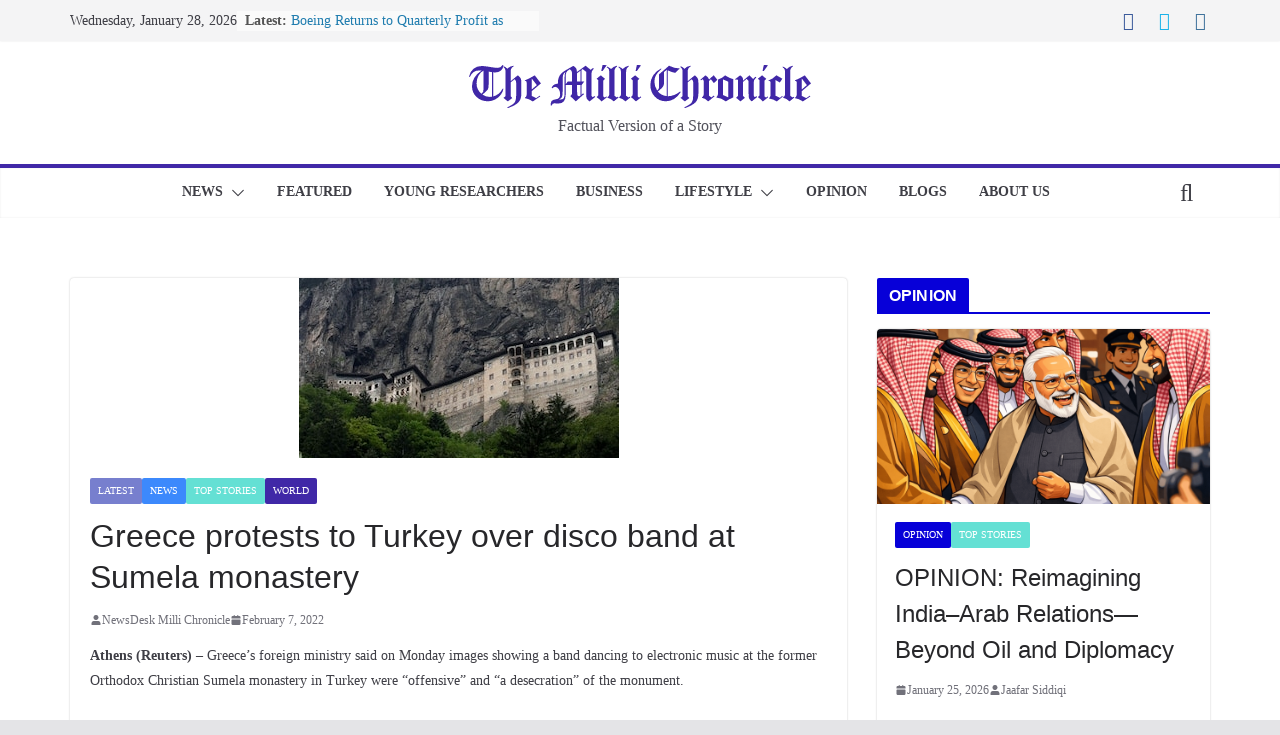

--- FILE ---
content_type: text/html; charset=UTF-8
request_url: https://www.millichronicle.com/2022/02/greece-protests-to-turkey-over-disco-band-at-sumela-monastery.html
body_size: 19603
content:

<!doctype html>
<html lang="en-US" itemscope itemtype="https://schema.org/BlogPosting">
<head>
<meta charset="UTF-8"/>
<meta name="viewport" content="width=device-width, initial-scale=1">
<link rel="profile" href="https://gmpg.org/xfn/11"/>
<title>Greece protests to Turkey over disco band at Sumela monastery &#8211; The Milli Chronicle</title>
<meta name='robots' content='max-image-preview:large'/>
<link rel="alternate" type="application/rss+xml" title="The Milli Chronicle &raquo; Feed" href="https://millichronicle.com/feed"/>
<link rel="alternate" type="application/rss+xml" title="The Milli Chronicle &raquo; Comments Feed" href="https://millichronicle.com/comments/feed"/>
<script type="text/javascript">window._wpemojiSettings={"baseUrl":"https:\/\/s.w.org\/images\/core\/emoji\/14.0.0\/72x72\/","ext":".png","svgUrl":"https:\/\/s.w.org\/images\/core\/emoji\/14.0.0\/svg\/","svgExt":".svg","source":{"concatemoji":"https:\/\/millichronicle.com\/wp-includes\/js\/wp-emoji-release.min.js?ver=312b2a9403bc50e9202aa24e5d3de228"}};!function(i,n){var o,s,e;function c(e){try{var t={supportTests:e,timestamp:(new Date).valueOf()};sessionStorage.setItem(o,JSON.stringify(t))}catch(e){}}function p(e,t,n){e.clearRect(0,0,e.canvas.width,e.canvas.height),e.fillText(t,0,0);var t=new Uint32Array(e.getImageData(0,0,e.canvas.width,e.canvas.height).data),r=(e.clearRect(0,0,e.canvas.width,e.canvas.height),e.fillText(n,0,0),new Uint32Array(e.getImageData(0,0,e.canvas.width,e.canvas.height).data));return t.every(function(e,t){return e===r[t]})}function u(e,t,n){switch(t){case"flag":return n(e,"\ud83c\udff3\ufe0f\u200d\u26a7\ufe0f","\ud83c\udff3\ufe0f\u200b\u26a7\ufe0f")?!1:!n(e,"\ud83c\uddfa\ud83c\uddf3","\ud83c\uddfa\u200b\ud83c\uddf3")&&!n(e,"\ud83c\udff4\udb40\udc67\udb40\udc62\udb40\udc65\udb40\udc6e\udb40\udc67\udb40\udc7f","\ud83c\udff4\u200b\udb40\udc67\u200b\udb40\udc62\u200b\udb40\udc65\u200b\udb40\udc6e\u200b\udb40\udc67\u200b\udb40\udc7f");case"emoji":return!n(e,"\ud83e\udef1\ud83c\udffb\u200d\ud83e\udef2\ud83c\udfff","\ud83e\udef1\ud83c\udffb\u200b\ud83e\udef2\ud83c\udfff")}return!1}function f(e,t,n){var r="undefined"!=typeof WorkerGlobalScope&&self instanceof WorkerGlobalScope?new OffscreenCanvas(300,150):i.createElement("canvas"),a=r.getContext("2d",{willReadFrequently:!0}),o=(a.textBaseline="top",a.font="600 32px Arial",{});return e.forEach(function(e){o[e]=t(a,e,n)}),o}function t(e){var t=i.createElement("script");t.src=e,t.defer=!0,i.head.appendChild(t)}"undefined"!=typeof Promise&&(o="wpEmojiSettingsSupports",s=["flag","emoji"],n.supports={everything:!0,everythingExceptFlag:!0},e=new Promise(function(e){i.addEventListener("DOMContentLoaded",e,{once:!0})}),new Promise(function(t){var n=function(){try{var e=JSON.parse(sessionStorage.getItem(o));if("object"==typeof e&&"number"==typeof e.timestamp&&(new Date).valueOf()<e.timestamp+604800&&"object"==typeof e.supportTests)return e.supportTests}catch(e){}return null}();if(!n){if("undefined"!=typeof Worker&&"undefined"!=typeof OffscreenCanvas&&"undefined"!=typeof URL&&URL.createObjectURL&&"undefined"!=typeof Blob)try{var e="postMessage("+f.toString()+"("+[JSON.stringify(s),u.toString(),p.toString()].join(",")+"));",r=new Blob([e],{type:"text/javascript"}),a=new Worker(URL.createObjectURL(r),{name:"wpTestEmojiSupports"});return void(a.onmessage=function(e){c(n=e.data),a.terminate(),t(n)})}catch(e){}c(n=f(s,u,p))}t(n)}).then(function(e){for(var t in e)n.supports[t]=e[t],n.supports.everything=n.supports.everything&&n.supports[t],"flag"!==t&&(n.supports.everythingExceptFlag=n.supports.everythingExceptFlag&&n.supports[t]);n.supports.everythingExceptFlag=n.supports.everythingExceptFlag&&!n.supports.flag,n.DOMReady=!1,n.readyCallback=function(){n.DOMReady=!0}}).then(function(){return e}).then(function(){var e;n.supports.everything||(n.readyCallback(),(e=n.source||{}).concatemoji?t(e.concatemoji):e.wpemoji&&e.twemoji&&(t(e.twemoji),t(e.wpemoji)))}))}((window,document),window._wpemojiSettings);</script>
<style type="text/css">img.wp-smiley,img.emoji{display:inline!important;border:none!important;box-shadow:none!important;height:1em!important;width:1em!important;margin:0 .07em!important;vertical-align:-.1em!important;background:none!important;padding:0!important}</style>
<!-- <link rel='stylesheet' id='wp-block-library-css' href='https://millichronicle.com/wp-includes/css/dist/block-library/style.min.css?ver=312b2a9403bc50e9202aa24e5d3de228' type='text/css' media='all' /> -->
<link rel="stylesheet" type="text/css" href="//millichronicle.com/wp-content/cache/wpfc-minified/fh4ng9ny/ftgyj.css" media="all"/>
<style id='wp-block-library-theme-inline-css' type='text/css'>.wp-block-audio figcaption{color:#555;font-size:13px;text-align:center}.is-dark-theme .wp-block-audio figcaption{color:hsla(0,0%,100%,.65)}.wp-block-audio{margin:0 0 1em}.wp-block-code{border:1px solid #ccc;border-radius:4px;font-family:Menlo,Consolas,monaco,monospace;padding:.8em 1em}.wp-block-embed figcaption{color:#555;font-size:13px;text-align:center}.is-dark-theme .wp-block-embed figcaption{color:hsla(0,0%,100%,.65)}.wp-block-embed{margin:0 0 1em}.blocks-gallery-caption{color:#555;font-size:13px;text-align:center}.is-dark-theme .blocks-gallery-caption{color:hsla(0,0%,100%,.65)}.wp-block-image figcaption{color:#555;font-size:13px;text-align:center}.is-dark-theme .wp-block-image figcaption{color:hsla(0,0%,100%,.65)}.wp-block-image{margin:0 0 1em}.wp-block-pullquote{border-bottom:4px solid;border-top:4px solid;color:currentColor;margin-bottom:1.75em}.wp-block-pullquote cite,.wp-block-pullquote footer,.wp-block-pullquote__citation{color:currentColor;font-size:.8125em;font-style:normal;text-transform:uppercase}.wp-block-quote{border-left:.25em solid;margin:0 0 1.75em;padding-left:1em}.wp-block-quote cite,.wp-block-quote footer{color:currentColor;font-size:.8125em;font-style:normal;position:relative}.wp-block-quote.has-text-align-right{border-left:none;border-right:.25em solid;padding-left:0;padding-right:1em}.wp-block-quote.has-text-align-center{border:none;padding-left:0}.wp-block-quote.is-large,.wp-block-quote.is-style-large,.wp-block-quote.is-style-plain{border:none}.wp-block-search .wp-block-search__label{font-weight:700}.wp-block-search__button{border:1px solid #ccc;padding:.375em .625em}:where(.wp-block-group.has-background){padding:1.25em 2.375em}.wp-block-separator.has-css-opacity{opacity:.4}.wp-block-separator{border:none;border-bottom:2px solid;margin-left:auto;margin-right:auto}.wp-block-separator.has-alpha-channel-opacity{opacity:1}.wp-block-separator:not(.is-style-wide):not(.is-style-dots){width:100px}.wp-block-separator.has-background:not(.is-style-dots){border-bottom:none;height:1px}.wp-block-separator.has-background:not(.is-style-wide):not(.is-style-dots){height:2px}.wp-block-table{margin:0 0 1em}.wp-block-table td,.wp-block-table th{word-break:normal}.wp-block-table figcaption{color:#555;font-size:13px;text-align:center}.is-dark-theme .wp-block-table figcaption{color:hsla(0,0%,100%,.65)}.wp-block-video figcaption{color:#555;font-size:13px;text-align:center}.is-dark-theme .wp-block-video figcaption{color:hsla(0,0%,100%,.65)}.wp-block-video{margin:0 0 1em}.wp-block-template-part.has-background{margin-bottom:0;margin-top:0;padding:1.25em 2.375em}</style>
<style id='global-styles-inline-css' type='text/css'>body{--wp--preset--color--black:#000;--wp--preset--color--cyan-bluish-gray:#abb8c3;--wp--preset--color--white:#fff;--wp--preset--color--pale-pink:#f78da7;--wp--preset--color--vivid-red:#cf2e2e;--wp--preset--color--luminous-vivid-orange:#ff6900;--wp--preset--color--luminous-vivid-amber:#fcb900;--wp--preset--color--light-green-cyan:#7bdcb5;--wp--preset--color--vivid-green-cyan:#00d084;--wp--preset--color--pale-cyan-blue:#8ed1fc;--wp--preset--color--vivid-cyan-blue:#0693e3;--wp--preset--color--vivid-purple:#9b51e0;--wp--preset--gradient--vivid-cyan-blue-to-vivid-purple:linear-gradient(135deg,rgba(6,147,227,1) 0%,#9b51e0 100%);--wp--preset--gradient--light-green-cyan-to-vivid-green-cyan:linear-gradient(135deg,#7adcb4 0%,#00d082 100%);--wp--preset--gradient--luminous-vivid-amber-to-luminous-vivid-orange:linear-gradient(135deg,rgba(252,185,0,1) 0%,rgba(255,105,0,1) 100%);--wp--preset--gradient--luminous-vivid-orange-to-vivid-red:linear-gradient(135deg,rgba(255,105,0,1) 0%,#cf2e2e 100%);--wp--preset--gradient--very-light-gray-to-cyan-bluish-gray:linear-gradient(135deg,#eee 0%,#a9b8c3 100%);--wp--preset--gradient--cool-to-warm-spectrum:linear-gradient(135deg,#4aeadc 0%,#9778d1 20%,#cf2aba 40%,#ee2c82 60%,#fb6962 80%,#fef84c 100%);--wp--preset--gradient--blush-light-purple:linear-gradient(135deg,#ffceec 0%,#9896f0 100%);--wp--preset--gradient--blush-bordeaux:linear-gradient(135deg,#fecda5 0%,#fe2d2d 50%,#6b003e 100%);--wp--preset--gradient--luminous-dusk:linear-gradient(135deg,#ffcb70 0%,#c751c0 50%,#4158d0 100%);--wp--preset--gradient--pale-ocean:linear-gradient(135deg,#fff5cb 0%,#b6e3d4 50%,#33a7b5 100%);--wp--preset--gradient--electric-grass:linear-gradient(135deg,#caf880 0%,#71ce7e 100%);--wp--preset--gradient--midnight:linear-gradient(135deg,#020381 0%,#2874fc 100%);--wp--preset--font-size--small:13px;--wp--preset--font-size--medium:20px;--wp--preset--font-size--large:36px;--wp--preset--font-size--x-large:42px;--wp--preset--spacing--20:.44rem;--wp--preset--spacing--30:.67rem;--wp--preset--spacing--40:1rem;--wp--preset--spacing--50:1.5rem;--wp--preset--spacing--60:2.25rem;--wp--preset--spacing--70:3.38rem;--wp--preset--spacing--80:5.06rem;--wp--preset--shadow--natural:6px 6px 9px rgba(0,0,0,.2);--wp--preset--shadow--deep:12px 12px 50px rgba(0,0,0,.4);--wp--preset--shadow--sharp:6px 6px 0 rgba(0,0,0,.2);--wp--preset--shadow--outlined:6px 6px 0 -3px rgba(255,255,255,1) , 6px 6px rgba(0,0,0,1);--wp--preset--shadow--crisp:6px 6px 0 rgba(0,0,0,1)}body{margin:0}.wp-site-blocks>.alignleft{float:left;margin-right:2em}.wp-site-blocks>.alignright{float:right;margin-left:2em}.wp-site-blocks>.aligncenter{justify-content:center;margin-left:auto;margin-right:auto}:where(.wp-site-blocks) > * {margin-block-start:24px;margin-block-end:0}:where(.wp-site-blocks) > :first-child:first-child {margin-block-start:0}:where(.wp-site-blocks) > :last-child:last-child {margin-block-end:0}body{--wp--style--block-gap:24px}:where(body .is-layout-flow)  > :first-child:first-child{margin-block-start:0}:where(body .is-layout-flow)  > :last-child:last-child{margin-block-end:0}:where(body .is-layout-flow)  > *{margin-block-start:24px;margin-block-end:0}:where(body .is-layout-constrained)  > :first-child:first-child{margin-block-start:0}:where(body .is-layout-constrained)  > :last-child:last-child{margin-block-end:0}:where(body .is-layout-constrained)  > *{margin-block-start:24px;margin-block-end:0}:where(body .is-layout-flex) {gap:24px}:where(body .is-layout-grid) {gap:24px}body .is-layout-flow>.alignleft{float:left;margin-inline-start:0;margin-inline-end:2em}body .is-layout-flow>.alignright{float:right;margin-inline-start:2em;margin-inline-end:0}body .is-layout-flow>.aligncenter{margin-left:auto!important;margin-right:auto!important}body .is-layout-constrained>.alignleft{float:left;margin-inline-start:0;margin-inline-end:2em}body .is-layout-constrained>.alignright{float:right;margin-inline-start:2em;margin-inline-end:0}body .is-layout-constrained>.aligncenter{margin-left:auto!important;margin-right:auto!important}body .is-layout-constrained > :where(:not(.alignleft):not(.alignright):not(.alignfull)){max-width:var(--wp--style--global--content-size);margin-left:auto!important;margin-right:auto!important}body .is-layout-constrained>.alignwide{max-width:var(--wp--style--global--wide-size)}body .is-layout-flex{display:flex}body .is-layout-flex{flex-wrap:wrap;align-items:center}body .is-layout-flex>*{margin:0}body .is-layout-grid{display:grid}body .is-layout-grid>*{margin:0}body{padding-top:0;padding-right:0;padding-bottom:0;padding-left:0}a:where(:not(.wp-element-button)){text-decoration:underline}.wp-element-button,.wp-block-button__link{background-color:#32373c;border-width:0;color:#fff;font-family:inherit;font-size:inherit;line-height:inherit;padding: calc(0.667em + 2px) calc(1.333em + 2px);text-decoration:none}.has-black-color{color:var(--wp--preset--color--black)!important}.has-cyan-bluish-gray-color{color:var(--wp--preset--color--cyan-bluish-gray)!important}.has-white-color{color:var(--wp--preset--color--white)!important}.has-pale-pink-color{color:var(--wp--preset--color--pale-pink)!important}.has-vivid-red-color{color:var(--wp--preset--color--vivid-red)!important}.has-luminous-vivid-orange-color{color:var(--wp--preset--color--luminous-vivid-orange)!important}.has-luminous-vivid-amber-color{color:var(--wp--preset--color--luminous-vivid-amber)!important}.has-light-green-cyan-color{color:var(--wp--preset--color--light-green-cyan)!important}.has-vivid-green-cyan-color{color:var(--wp--preset--color--vivid-green-cyan)!important}.has-pale-cyan-blue-color{color:var(--wp--preset--color--pale-cyan-blue)!important}.has-vivid-cyan-blue-color{color:var(--wp--preset--color--vivid-cyan-blue)!important}.has-vivid-purple-color{color:var(--wp--preset--color--vivid-purple)!important}.has-black-background-color{background-color:var(--wp--preset--color--black)!important}.has-cyan-bluish-gray-background-color{background-color:var(--wp--preset--color--cyan-bluish-gray)!important}.has-white-background-color{background-color:var(--wp--preset--color--white)!important}.has-pale-pink-background-color{background-color:var(--wp--preset--color--pale-pink)!important}.has-vivid-red-background-color{background-color:var(--wp--preset--color--vivid-red)!important}.has-luminous-vivid-orange-background-color{background-color:var(--wp--preset--color--luminous-vivid-orange)!important}.has-luminous-vivid-amber-background-color{background-color:var(--wp--preset--color--luminous-vivid-amber)!important}.has-light-green-cyan-background-color{background-color:var(--wp--preset--color--light-green-cyan)!important}.has-vivid-green-cyan-background-color{background-color:var(--wp--preset--color--vivid-green-cyan)!important}.has-pale-cyan-blue-background-color{background-color:var(--wp--preset--color--pale-cyan-blue)!important}.has-vivid-cyan-blue-background-color{background-color:var(--wp--preset--color--vivid-cyan-blue)!important}.has-vivid-purple-background-color{background-color:var(--wp--preset--color--vivid-purple)!important}.has-black-border-color{border-color:var(--wp--preset--color--black)!important}.has-cyan-bluish-gray-border-color{border-color:var(--wp--preset--color--cyan-bluish-gray)!important}.has-white-border-color{border-color:var(--wp--preset--color--white)!important}.has-pale-pink-border-color{border-color:var(--wp--preset--color--pale-pink)!important}.has-vivid-red-border-color{border-color:var(--wp--preset--color--vivid-red)!important}.has-luminous-vivid-orange-border-color{border-color:var(--wp--preset--color--luminous-vivid-orange)!important}.has-luminous-vivid-amber-border-color{border-color:var(--wp--preset--color--luminous-vivid-amber)!important}.has-light-green-cyan-border-color{border-color:var(--wp--preset--color--light-green-cyan)!important}.has-vivid-green-cyan-border-color{border-color:var(--wp--preset--color--vivid-green-cyan)!important}.has-pale-cyan-blue-border-color{border-color:var(--wp--preset--color--pale-cyan-blue)!important}.has-vivid-cyan-blue-border-color{border-color:var(--wp--preset--color--vivid-cyan-blue)!important}.has-vivid-purple-border-color{border-color:var(--wp--preset--color--vivid-purple)!important}.has-vivid-cyan-blue-to-vivid-purple-gradient-background{background:var(--wp--preset--gradient--vivid-cyan-blue-to-vivid-purple)!important}.has-light-green-cyan-to-vivid-green-cyan-gradient-background{background:var(--wp--preset--gradient--light-green-cyan-to-vivid-green-cyan)!important}.has-luminous-vivid-amber-to-luminous-vivid-orange-gradient-background{background:var(--wp--preset--gradient--luminous-vivid-amber-to-luminous-vivid-orange)!important}.has-luminous-vivid-orange-to-vivid-red-gradient-background{background:var(--wp--preset--gradient--luminous-vivid-orange-to-vivid-red)!important}.has-very-light-gray-to-cyan-bluish-gray-gradient-background{background:var(--wp--preset--gradient--very-light-gray-to-cyan-bluish-gray)!important}.has-cool-to-warm-spectrum-gradient-background{background:var(--wp--preset--gradient--cool-to-warm-spectrum)!important}.has-blush-light-purple-gradient-background{background:var(--wp--preset--gradient--blush-light-purple)!important}.has-blush-bordeaux-gradient-background{background:var(--wp--preset--gradient--blush-bordeaux)!important}.has-luminous-dusk-gradient-background{background:var(--wp--preset--gradient--luminous-dusk)!important}.has-pale-ocean-gradient-background{background:var(--wp--preset--gradient--pale-ocean)!important}.has-electric-grass-gradient-background{background:var(--wp--preset--gradient--electric-grass)!important}.has-midnight-gradient-background{background:var(--wp--preset--gradient--midnight)!important}.has-small-font-size{font-size:var(--wp--preset--font-size--small)!important}.has-medium-font-size{font-size:var(--wp--preset--font-size--medium)!important}.has-large-font-size{font-size:var(--wp--preset--font-size--large)!important}.has-x-large-font-size{font-size:var(--wp--preset--font-size--x-large)!important}.wp-block-navigation a:where(:not(.wp-element-button)){color:inherit}.wp-block-pullquote{font-size:1.5em;line-height:1.6}</style>
<!-- <link rel='stylesheet' id='colormag_style-css' href='https://millichronicle.com/wp-content/themes/colormag/style.css?ver=3.0.4' type='text/css' media='all' /> -->
<link rel="stylesheet" type="text/css" href="//millichronicle.com/wp-content/cache/wpfc-minified/frpht0j8/e1dvl.css" media="all"/>
<style id='colormag_style-inline-css' type='text/css'>.colormag-button,blockquote,button,input[type="reset"],input[type="button"],input[type="submit"],.cm-home-icon.front_page_on,.cm-post-categories a,.cm-primary-nav ul li ul li:hover,.cm-primary-nav ul li.current-menu-item,.cm-primary-nav ul li.current_page_ancestor,.cm-primary-nav ul li.current-menu-ancestor,.cm-primary-nav ul li.current_page_item,.cm-primary-nav ul li:hover,.cm-primary-nav ul li.focus,.cm-mobile-nav li a:hover,.colormag-header-clean #cm-primary-nav .cm-menu-toggle:hover,.cm-header .cm-mobile-nav li:hover,.cm-header .cm-mobile-nav li.current-page-ancestor,.cm-header .cm-mobile-nav li.current-menu-ancestor,.cm-header .cm-mobile-nav li.current-page-item,.cm-header .cm-mobile-nav li.current-menu-item,.cm-primary-nav ul li.focus>a,.cm-layout-2 .cm-primary-nav ul ul.sub-menu li.focus>a,.cm-mobile-nav .current-menu-item>a,.cm-mobile-nav .current_page_item>a,.colormag-header-clean .cm-mobile-nav li:hover>a,.colormag-header-clean .cm-mobile-nav li.current-page-ancestor>a,.colormag-header-clean .cm-mobile-nav li.current-menu-ancestor>a,.colormag-header-clean .cm-mobile-nav li.current-page-item>a,.colormag-header-clean .cm-mobile-nav li.current-menu-item>a,.fa.search-top:hover,.widget_call_to_action .btn--primary,.colormag-footer--classic .cm-footer-cols .cm-row .cm-widget-title span::before,.colormag-footer--classic-bordered .cm-footer-cols .cm-row .cm-widget-title span::before,.cm-featured-posts .cm-widget-title span,.cm-featured-category-slider-widget .cm-slide-content .cm-entry-header-meta .cm-post-categories a,.cm-highlighted-posts .cm-post-content .cm-entry-header-meta .cm-post-categories a,.cm-category-slide-next,.cm-category-slide-prev,.slide-next,.slide-prev,.cm-tabbed-widget ul li,.cm-posts .wp-pagenavi .current,.cm-posts .wp-pagenavi a:hover,.cm-secondary .cm-widget-title span,.cm-posts .post .cm-post-content .cm-entry-header-meta .cm-post-categories a,.cm-page-header .cm-page-title span,.entry-meta .post-format i,.format-link,.cm-entry-button,.infinite-scroll .tg-infinite-scroll,.no-more-post-text,.pagination span,.comments-area .comment-author-link span,.cm-footer-cols .cm-row .cm-widget-title span,.advertisement_above_footer .cm-widget-title span,.error,.cm-primary .cm-widget-title span,.related-posts-wrapper.style-three .cm-post-content .cm-entry-title a:hover:before,.cm-slider-area .cm-widget-title span,.cm-beside-slider-widget .cm-widget-title span,.top-full-width-sidebar .cm-widget-title span,.wp-block-quote,.wp-block-quote.is-style-large,.wp-block-quote.has-text-align-right,.cm-error-404 .cm-btn,.widget .wp-block-heading,.wp-block-search button,.widget a::before,.cm-post-date a::before,.byline a::before,.colormag-footer--classic-bordered .cm-widget-title::before,.wp-block-button__link,#cm-tertiary .cm-widget-title span,.link-pagination .post-page-numbers.current,.wp-block-query-pagination-numbers .page-numbers.current,.wp-element-button,.wp-block-button .wp-block-button__link,.wp-element-button,.cm-layout-2 .cm-primary-nav ul ul.sub-menu li:hover,.cm-layout-2 .cm-primary-nav ul ul.sub-menu li.current-menu-ancestor,.cm-layout-2 .cm-primary-nav ul ul.sub-menu li.current-menu-item,.cm-layout-2 .cm-primary-nav ul ul.sub-menu li.focus,.search-wrap button,.page-numbers .current,.wp-block-search .wp-element-button:hover{background-color:#4028a7}a,
.cm-layout-2 #cm-primary-nav .fa.search-top:hover,
.cm-layout-2 #cm-primary-nav.cm-mobile-nav .cm-random-post a:hover .fa-random,
.cm-layout-2 #cm-primary-nav.cm-primary-nav .cm-random-post a:hover .fa-random,
.cm-layout-2 .breaking-news .newsticker a:hover,
.cm-layout-2 .cm-primary-nav ul li.current-menu-item > a,
.cm-layout-2 .cm-primary-nav ul li.current_page_item > a,
.cm-layout-2 .cm-primary-nav ul li:hover > a,
.cm-layout-2 .cm-primary-nav ul li.focus > a
.dark-skin .cm-layout-2-style-1 #cm-primary-nav.cm-primary-nav .cm-home-icon:hover .fa,
.byline a:hover, .comments a:hover, .cm-edit-link a:hover, .cm-post-date a:hover,
.social-links:not(.cm-header-actions .social-links) i.fa:hover, .cm-tag-links a:hover,
.colormag-header-clean .social-links li:hover i.fa, .cm-layout-2-style-1 .social-links li:hover i.fa,
.colormag-header-clean .breaking-news .newsticker a:hover, .widget_featured_posts .article-content .cm-entry-title a:hover,
.widget_featured_slider .slide-content .cm-below-entry-meta .byline a:hover,
.widget_featured_slider .slide-content .cm-below-entry-meta .comments a:hover,
.widget_featured_slider .slide-content .cm-below-entry-meta .cm-post-date a:hover,
.widget_featured_slider .slide-content .cm-entry-title a:hover,
.widget_block_picture_news.widget_featured_posts .article-content .cm-entry-title a:hover,
.widget_highlighted_posts .article-content .cm-below-entry-meta .byline a:hover,
.widget_highlighted_posts .article-content .cm-below-entry-meta .comments a:hover,
.widget_highlighted_posts .article-content .cm-below-entry-meta .cm-post-date a:hover,
.widget_highlighted_posts .article-content .cm-entry-title a:hover, i.fa-arrow-up, i.fa-arrow-down,
.cm-site-title a, #content .post .article-content .cm-entry-title a:hover, .entry-meta .byline i,
.entry-meta .cat-links i, .entry-meta a, .post .cm-entry-title a:hover, .search .cm-entry-title a:hover,
.entry-meta .comments-link a:hover, .entry-meta .cm-edit-link a:hover, .entry-meta .cm-post-date a:hover,
.entry-meta .cm-tag-links a:hover, .single #content .tags a:hover, .count, .next a:hover, .previous a:hover,
.related-posts-main-title .fa, .single-related-posts .article-content .cm-entry-title a:hover,
.pagination a span:hover,
#content .comments-area a.comment-cm-edit-link:hover, #content .comments-area a.comment-permalink:hover,
#content .comments-area article header cite a:hover, .comments-area .comment-author-link a:hover,
.comment .comment-reply-link:hover,
.nav-next a, .nav-previous a,
#cm-footer .cm-footer-menu ul li a:hover,
.cm-footer-cols .cm-row a:hover, a#scroll-up i, .related-posts-wrapper-flyout .cm-entry-title a:hover,
.human-diff-time .human-diff-time-display:hover,
.cm-layout-2-style-1 #cm-primary-nav .fa:hover,
.cm-footer-bar a,
.cm-post-date a:hover,
.cm-author a:hover,
.cm-comments-link a:hover,
.cm-tag-links a:hover,
.cm-edit-link a:hover,
.cm-footer-bar .copyright a,
.cm-featured-posts .cm-entry-title a:hover,
.cm-posts .post .cm-post-content .cm-entry-title a:hover,
.cm-posts .post .single-title-above .cm-entry-title a:hover,
.cm-layout-2 .cm-primary-nav ul li:hover > a,
.cm-layout-2 #cm-primary-nav .fa:hover,
.cm-entry-title a:hover,
button:hover, input[type="button"]:hover,
input[type="reset"]:hover,
input[type="submit"]:hover,
.wp-block-button .wp-block-button__link:hover,
.cm-button:hover,
.wp-element-button:hover,
li.product .added_to_cart:hover,
.comments-area .comment-permalink:hover,
.cm-footer-bar-area .cm-footer-bar__2 a{color:#4028a7}#cm-primary-nav,.cm-contained .cm-header-2 .cm-row{border-top-color:#4028a7}.cm-layout-2 #cm-primary-nav,.cm-layout-2 .cm-primary-nav ul ul.sub-menu li:hover,.cm-layout-2 .cm-primary-nav ul>li:hover>a,.cm-layout-2 .cm-primary-nav ul>li.current-menu-item>a,.cm-layout-2 .cm-primary-nav ul>li.current-menu-ancestor>a,.cm-layout-2 .cm-primary-nav ul ul.sub-menu li.current-menu-ancestor,.cm-layout-2 .cm-primary-nav ul ul.sub-menu li.current-menu-item,.cm-layout-2 .cm-primary-nav ul ul.sub-menu li.focus,cm-layout-2 .cm-primary-nav ul ul.sub-menu li.current-menu-ancestor,cm-layout-2 .cm-primary-nav ul ul.sub-menu li.current-menu-item,cm-layout-2 #cm-primary-nav .cm-menu-toggle:hover,cm-layout-2 #cm-primary-nav.cm-mobile-nav .cm-menu-toggle,cm-layout-2 .cm-primary-nav ul>li:hover>a,cm-layout-2 .cm-primary-nav ul>li.current-menu-item>a,cm-layout-2 .cm-primary-nav ul>li.current-menu-ancestor>a,.cm-layout-2 .cm-primary-nav ul li.focus>a,.pagination a span:hover,.cm-error-404 .cm-btn,.single-post .cm-post-categories a::after,.widget .block-title,.cm-layout-2 .cm-primary-nav ul li.focus>a,button,input[type="button"],input[type="reset"],input[type="submit"],.wp-block-button .wp-block-button__link,.cm-button,.wp-element-button,li.product .added_to_cart{border-color:#4028a7}.cm-secondary .cm-widget-title,#cm-tertiary .cm-widget-title,.widget_featured_posts .widget-title,#secondary .widget-title,#cm-tertiary .widget-title,.cm-page-header .cm-page-title,.cm-footer-cols .cm-row .widget-title,.advertisement_above_footer .widget-title,#primary .widget-title,.widget_slider_area .widget-title,.widget_beside_slider .widget-title,.top-full-width-sidebar .widget-title,.cm-footer-cols .cm-row .cm-widget-title,.cm-footer-bar .copyright a,.cm-layout-2.cm-layout-2-style-2 #cm-primary-nav,.cm-layout-2 .cm-primary-nav ul>li:hover>a,.cm-layout-2 .cm-primary-nav ul>li.current-menu-item>a{border-bottom-color:#4028a7}.cm-header .cm-menu-toggle svg,.cm-header .cm-menu-toggle svg{fill:#fff}.cm-footer-bar-area .cm-footer-bar__2 a{color:#207daf}.mzb-featured-posts,.mzb-social-icon,.mzb-featured-categories,.mzb-social-icons-insert{--color--light--primary:rgba(64,40,167,.1)}body{--color--light--primary:#4028a7;--color--primary:#4028a7}</style>
<!-- <link rel='stylesheet' id='colormag-fontawesome-css' href='https://millichronicle.com/wp-content/themes/colormag/assets/library/fontawesome/css/font-awesome.min.css?ver=3.0.4' type='text/css' media='all' /> -->
<link rel="stylesheet" type="text/css" href="//millichronicle.com/wp-content/cache/wpfc-minified/8u7p8bnz/e1dvl.css" media="all"/>
<script src='//millichronicle.com/wp-content/cache/wpfc-minified/e1z8a4ns/ftgyj.js' type="text/javascript"></script>
<!-- <script type='text/javascript' src='https://millichronicle.com/wp-includes/js/jquery/jquery.min.js?ver=3.7.0' id='jquery-core-js'></script> -->
<!-- <script type='text/javascript' src='https://millichronicle.com/wp-includes/js/jquery/jquery-migrate.min.js?ver=3.4.1' id='jquery-migrate-js'></script> -->
<!--[if lte IE 8]>
<script type='text/javascript' src='https://millichronicle.com/wp-content/themes/colormag/assets/js/html5shiv.min.js?ver=3.0.4' id='html5-js'></script>
<![endif]-->
<!-- OG: 3.2.3 --><link rel="image_src" href="https://media.millichronicle.com/2022/02/07194330/image_editor_output_image510162103-1644252197710.jpg"><meta name="msapplication-TileImage" content="https://media.millichronicle.com/2022/02/07194330/image_editor_output_image510162103-1644252197710.jpg">
<meta property="og:image" content="https://media.millichronicle.com/2022/02/07194330/image_editor_output_image510162103-1644252197710.jpg"><meta property="og:image:secure_url" content="https://media.millichronicle.com/2022/02/07194330/image_editor_output_image510162103-1644252197710.jpg"><meta property="og:image:width" content="320"><meta property="og:image:height" content="180"><meta property="og:image:alt" content="image_editor_output_image510162103-1644252197710.jpg"><meta property="og:image:type" content="image/jpeg"><meta property="og:description" content="Athens (Reuters) - Greece&#039;s foreign ministry said on Monday images showing a band dancing to electronic music at the former Orthodox Christian Sumela monastery in Turkey were &quot;offensive&quot; and &quot;a desecration&quot; of the monument.The ministry called on Turkish authorities &quot;to do their utmost to prevent such acts from being repeated&quot; and to respect the site,..."><meta property="og:type" content="article"><meta property="og:locale" content="en_US"><meta property="og:site_name" content="The Milli Chronicle"><meta property="og:title" content="Greece protests to Turkey over disco band at Sumela monastery"><meta property="og:url" content="https://millichronicle.com/2022/02/greece-protests-to-turkey-over-disco-band-at-sumela-monastery.html"><meta property="og:updated_time" content="2022-02-09T20:24:13+03:00">
<meta property="article:published_time" content="2022-02-07T16:45:23+00:00"><meta property="article:modified_time" content="2022-02-09T17:24:13+00:00"><meta property="article:section" content="Latest"><meta property="article:section" content="News"><meta property="article:section" content="Top Stories"><meta property="article:section" content="World"><meta property="article:author:first_name" content="Milli Chronicle"><meta property="article:author:last_name" content="NewsDesk"><meta property="article:author:username" content="NewsDesk Milli Chronicle">
<meta property="twitter:partner" content="ogwp"><meta property="twitter:card" content="summary"><meta property="twitter:image" content="https://media.millichronicle.com/2022/02/07194330/image_editor_output_image510162103-1644252197710.jpg"><meta property="twitter:image:alt" content="image_editor_output_image510162103-1644252197710.jpg"><meta property="twitter:title" content="Greece protests to Turkey over disco band at Sumela monastery"><meta property="twitter:description" content="Athens (Reuters) - Greece&#039;s foreign ministry said on Monday images showing a band dancing to electronic music at the former Orthodox Christian Sumela monastery in Turkey were &quot;offensive&quot; and &quot;a..."><meta property="twitter:url" content="https://millichronicle.com/2022/02/greece-protests-to-turkey-over-disco-band-at-sumela-monastery.html">
<meta itemprop="image" content="https://media.millichronicle.com/2022/02/07194330/image_editor_output_image510162103-1644252197710.jpg"><meta itemprop="name" content="Greece protests to Turkey over disco band at Sumela monastery"><meta itemprop="description" content="Athens (Reuters) - Greece&#039;s foreign ministry said on Monday images showing a band dancing to electronic music at the former Orthodox Christian Sumela monastery in Turkey were &quot;offensive&quot; and &quot;a desecration&quot; of the monument.The ministry called on Turkish authorities &quot;to do their utmost to prevent such acts from being repeated&quot; and to respect the site,..."><meta itemprop="datePublished" content="2022-02-07"><meta itemprop="dateModified" content="2022-02-09T17:24:13+00:00"><meta itemprop="author" content="NewsDesk Milli Chronicle"><meta itemprop="tagline" content="Factual Version of a Story">
<meta property="profile:first_name" content="Milli Chronicle"><meta property="profile:last_name" content="NewsDesk"><meta property="profile:username" content="NewsDesk Milli Chronicle">
<!-- /OG -->
<link rel="https://api.w.org/" href="https://millichronicle.com/wp-json/"/><link rel="alternate" type="application/json" href="https://millichronicle.com/wp-json/wp/v2/posts/26113"/><link rel="EditURI" type="application/rsd+xml" title="RSD" href="https://millichronicle.com/xmlrpc.php?rsd"/>
<link rel="canonical" href="https://millichronicle.com/2022/02/greece-protests-to-turkey-over-disco-band-at-sumela-monastery.html"/>
<link rel="alternate" type="application/json+oembed" href="https://millichronicle.com/wp-json/oembed/1.0/embed?url=https%3A%2F%2Fmillichronicle.com%2F2022%2F02%2Fgreece-protests-to-turkey-over-disco-band-at-sumela-monastery.html"/>
<link rel="alternate" type="text/xml+oembed" href="https://millichronicle.com/wp-json/oembed/1.0/embed?url=https%3A%2F%2Fmillichronicle.com%2F2022%2F02%2Fgreece-protests-to-turkey-over-disco-band-at-sumela-monastery.html&#038;format=xml"/>
<!-- Google tag (gtag.js) -->
<script async src="https://www.googletagmanager.com/gtag/js?id=G-5E659HGVRK"></script>
<script>window.dataLayer=window.dataLayer||[];function gtag(){dataLayer.push(arguments);}gtag('js',new Date());gtag('config','G-5E659HGVRK');</script><link rel="icon" href="https://media.millichronicle.com/2018/11/12122950/logo-m-01-150x150.png" sizes="32x32"/>
<link rel="icon" href="https://media.millichronicle.com/2018/11/12122950/logo-m-01-300x300.png" sizes="192x192"/>
<link rel="apple-touch-icon" href="https://media.millichronicle.com/2018/11/12122950/logo-m-01-300x300.png"/>
<meta name="msapplication-TileImage" content="https://media.millichronicle.com/2018/11/12122950/logo-m-01-300x300.png"/>
<style type="text/css" id="wp-custom-css">#header-text-nav-container{background-color:#edf0e7}#main{background-color:#edf0e7}strong.breaking-news-latest{border-radius:4px}.news-bar{background:#f6f4ff}ul.sub-menu{box-shadow: 0px 10px 20px #00000030;border-radius:4px;overflow:hidden;border:none!important}h1.page-title>span{border-radius:4px 4px 0 0}.widget_featured_posts .single-article{background-color:#edf0e7;box-shadow:none}.widget_featured_posts img{border-radius:4px}.widget-title>span{border-radius:4px 4px 0 0}#masthead.colormag-header-classic .main-navigation ul ul.sub-menu{background-color:#edf0e7}article,.widget_slider_area,.single-article,.single-related-posts{border-radius:4px;overflow:hidden}.more-link{display:none}.post .featured-image{text-align:center;border-radius:4px;overflow:hidden}.slider-featured-image{height:350px}.single #content .post,#content .post,.single-related-posts{box-shadow:none;background-color:#edf0e7}#secondary .widget,.error-404 .widget{background-color:transparent}div#header-logo-image{max-width:400px;margin:0 auto}#header-logo-image img{width:100%}.footer-widgets-area a:hover{color:#969696}.footer-widgets-wrapper{border-top:1px solid #f2f2f2;background-color:#1a0e4c}.colormag-footer--classic .footer-socket-wrapper{background-color:#0d062f;padding:20px 0}.widget_featured_slider .slide-content,.widget_highlighted_posts .article-content{background:-webkit-linear-gradient(top,rgba(0,0,0,0),rgba(0,0,0,1));background:-o-linear-gradient(bottom,rgba(0,0,0,0),rgba(0,0,0,1));background:-moz-linear-gradient(bottom,rgba(0,0,0,0),rgba(0,0,0,1));background:linear-gradient(to bottom,rgba(0,0,0,0),rgba(0,0,0,1))}.widget_featured_slider img{width:100%}.single #content .post,#content .post{box-shadow:none}#content .post img{width:100%}.widget_featured_slider .slide-content .below-entry-meta .byline a:hover,.widget_featured_slider .slide-content .below-entry-meta .comments a:hover,.widget_featured_slider .slide-content .below-entry-meta .posted-on a:hover,.widget_featured_slider .slide-content .entry-title a:hover{color:#d0d0d0}.byline a:hover,.comments a:hover,.edit-link a:hover,.posted-on a:hover,.tag-links a:hover,.widget_highlighted_posts .article-content .below-entry-meta .byline a:hover,.widget_highlighted_posts .article-content .below-entry-meta .comments a:hover,.widget_highlighted_posts .article-content .below-entry-meta .posted-on a:hover,.widget_highlighted_posts .article-content .entry-title a:hover{color:#e6e6e6}.widget_highlighted_posts .article-content .entry-title a{text-shadow:1px 1px 2px rgba(0,0,0,1)}h1,h2,h3,h4,h5,h6{font-weight:bold}img.custom-logo{width:36rem}@media only screen and (max-width:600px){.widget_featured_slider .single-slide{height:inherit}div#header-logo-image{max-width:250px;margin:10px auto}}</style>
</head>
<body data-rsssl=1 class="post-template-default single single-post postid-26113 single-format-standard wp-custom-logo wp-embed-responsive cm-header-layout-2 adv-style-1  wide">
<div id="page" class="hfeed site">
<a class="skip-link screen-reader-text" href="#main">Skip to content</a>
<header id="cm-masthead" class="cm-header cm-layout-2 cm-layout-2-style-1">
<div class="cm-top-bar">
<div class="cm-container">
<div class="cm-row">
<div class="cm-top-bar__1">
<div class="date-in-header">
Wednesday, January 28, 2026		</div>
<div class="breaking-news">
<strong class="breaking-news-latest">Latest:</strong>
<ul class="newsticker">
<li>
<a href="https://millichronicle.com/2026/01/62565.html" title="Boeing Returns to Quarterly Profit as Strategic Sale and Aircraft Output Strengthen Recovery Path">
Boeing Returns to Quarterly Profit as Strategic Sale and Aircraft Output Strengthen Recovery Path						</a>
</li>
<li>
<a href="https://millichronicle.com/2026/01/62567.html" title="Starbucks Accelerates Supply Chain Transformation With Smarter Technology and Stronger Systems">
Starbucks Accelerates Supply Chain Transformation With Smarter Technology and Stronger Systems						</a>
</li>
<li>
<a href="https://millichronicle.com/2026/01/62569.html" title="S&amp;P 500 Reaches New Heights as Earnings Momentum Fuels Market Optimism">
S&amp;P 500 Reaches New Heights as Earnings Momentum Fuels Market Optimism						</a>
</li>
<li>
<a href="https://millichronicle.com/2026/01/62571.html" title="Citigroup Strengthens Corporate Banking Leadership to Accelerate Global Growth">
Citigroup Strengthens Corporate Banking Leadership to Accelerate Global Growth						</a>
</li>
<li>
<a href="https://millichronicle.com/2026/01/62573.html" title="Rising Crypto Transparency Drives Stronger Global Action Against Financial Crime">
Rising Crypto Transparency Drives Stronger Global Action Against Financial Crime						</a>
</li>
</ul>
</div>
</div>
<div class="cm-top-bar__2">
<div class="social-links">
<ul>
<li><a href="https://www.fb.com/millichronicle" target="_blank"><i class="fa fa-facebook"></i></a></li><li><a href="https://www.x.com/millichronicle" target="_blank"><i class="fa fa-twitter"></i></a></li><li><a href="https://www.instagram.com/millichronicle/" target="_blank"><i class="fa fa-instagram"></i></a></li>			</ul>
</div><!-- .social-links -->
</div>
</div>
</div>
</div>
<div class="cm-main-header">
<div id="cm-header-1" class="cm-header-1">
<div class="cm-container">
<div class="cm-row">
<div class="cm-header-col-1">
<div id="cm-site-branding" class="cm-site-branding">
<a href="https://millichronicle.com/" class="custom-logo-link" rel="home"><img width="161" height="20" src="https://media.millichronicle.com/2025/01/08000048/logo_milli.svg" class="custom-logo" alt="millichronicle" decoding="async"/></a>					</div><!-- #cm-site-branding -->
<div id="cm-site-info" class="">
<p class="cm-site-description">
Factual Version of a Story						</p><!-- .cm-site-description -->
</div><!-- #cm-site-info -->
</div><!-- .cm-header-col-1 -->
<div class="cm-header-col-2">
</div><!-- .cm-header-col-2 -->
</div>
</div>
</div>
<div id="cm-header-2" class="cm-header-2">
<nav id="cm-primary-nav" class="cm-primary-nav">
<div class="cm-container">
<div class="cm-row">
<div class="cm-header-actions">
<div class="cm-top-search">
<i class="fa fa-search search-top"></i>
<div class="search-form-top">
<form action="https://millichronicle.com/" class="search-form searchform clearfix" method="get" role="search">
<div class="search-wrap">
<input type="search" class="s field" name="s" value="" placeholder="Search"/>
<button class="search-icon" type="submit"></button>
</div>
</form><!-- .searchform -->
</div>
</div>
</div>
<p class="cm-menu-toggle" aria-expanded="false">
<svg class="cm-icon cm-icon--bars" xmlns="http://www.w3.org/2000/svg" viewBox="0 0 24 24"><path d="M21 19H3a1 1 0 0 1 0-2h18a1 1 0 0 1 0 2Zm0-6H3a1 1 0 0 1 0-2h18a1 1 0 0 1 0 2Zm0-6H3a1 1 0 0 1 0-2h18a1 1 0 0 1 0 2Z"></path></svg>						<svg class="cm-icon cm-icon--x-mark" xmlns="http://www.w3.org/2000/svg" viewBox="0 0 24 24"><path d="m13.4 12 8.3-8.3c.4-.4.4-1 0-1.4s-1-.4-1.4 0L12 10.6 3.7 2.3c-.4-.4-1-.4-1.4 0s-.4 1 0 1.4l8.3 8.3-8.3 8.3c-.4.4-.4 1 0 1.4.2.2.4.3.7.3s.5-.1.7-.3l8.3-8.3 8.3 8.3c.2.2.5.3.7.3s.5-.1.7-.3c.4-.4.4-1 0-1.4L13.4 12z"></path></svg>					</p>
<div class="cm-menu-primary-container"><ul id="menu-primary" class="menu"><li id="menu-item-1513" class="menu-item menu-item-type-taxonomy menu-item-object-category current-post-ancestor current-menu-parent current-post-parent menu-item-has-children menu-item-1513"><a href="https://millichronicle.com/category/news">News</a><span role="button" tabindex="0" class="cm-submenu-toggle" onkeypress=""><svg class="cm-icon" xmlns="http://www.w3.org/2000/svg" xml:space="preserve" viewBox="0 0 24 24"><path d="M12 17.5c-.3 0-.5-.1-.7-.3l-9-9c-.4-.4-.4-1 0-1.4s1-.4 1.4 0l8.3 8.3 8.3-8.3c.4-.4 1-.4 1.4 0s.4 1 0 1.4l-9 9c-.2.2-.4.3-.7.3z"/></svg></span>
<ul class="sub-menu">
<li id="menu-item-1514" class="menu-item menu-item-type-taxonomy menu-item-object-category menu-item-1514"><a href="https://millichronicle.com/category/news/asia">Asia</a></li>
<li id="menu-item-1515" class="menu-item menu-item-type-taxonomy menu-item-object-category menu-item-1515"><a href="https://millichronicle.com/category/news/middle-east">Middle East and North Africa</a></li>
<li id="menu-item-1516" class="menu-item menu-item-type-taxonomy menu-item-object-category current-post-ancestor current-menu-parent current-post-parent menu-item-1516"><a href="https://millichronicle.com/category/news/world">World</a></li>
</ul>
</li>
<li id="menu-item-53927" class="menu-item menu-item-type-taxonomy menu-item-object-category menu-item-53927"><a href="https://millichronicle.com/category/featured">Featured</a></li>
<li id="menu-item-55456" class="menu-item menu-item-type-taxonomy menu-item-object-category menu-item-55456"><a href="https://millichronicle.com/category/young-researchers">Young Researchers</a></li>
<li id="menu-item-4799" class="menu-item menu-item-type-taxonomy menu-item-object-category menu-item-4799"><a href="https://millichronicle.com/category/business">Business</a></li>
<li id="menu-item-398" class="menu-item menu-item-type-taxonomy menu-item-object-category menu-item-has-children menu-item-398"><a href="https://millichronicle.com/category/lifestyle">Lifestyle</a><span role="button" tabindex="0" class="cm-submenu-toggle" onkeypress=""><svg class="cm-icon" xmlns="http://www.w3.org/2000/svg" xml:space="preserve" viewBox="0 0 24 24"><path d="M12 17.5c-.3 0-.5-.1-.7-.3l-9-9c-.4-.4-.4-1 0-1.4s1-.4 1.4 0l8.3 8.3 8.3-8.3c.4-.4 1-.4 1.4 0s.4 1 0 1.4l-9 9c-.2.2-.4.3-.7.3z"/></svg></span>
<ul class="sub-menu">
<li id="menu-item-1518" class="menu-item menu-item-type-taxonomy menu-item-object-category menu-item-1518"><a href="https://millichronicle.com/category/lifestyle/health">Health</a></li>
<li id="menu-item-1520" class="menu-item menu-item-type-taxonomy menu-item-object-category menu-item-1520"><a href="https://millichronicle.com/category/lifestyle/travel">Travel</a></li>
<li id="menu-item-4800" class="menu-item menu-item-type-taxonomy menu-item-object-category menu-item-4800"><a href="https://millichronicle.com/category/lifestyle/technology">Technology</a></li>
<li id="menu-item-1519" class="menu-item menu-item-type-taxonomy menu-item-object-category menu-item-1519"><a href="https://millichronicle.com/category/lifestyle/inspirational">Inspirational</a></li>
<li id="menu-item-12583" class="menu-item menu-item-type-taxonomy menu-item-object-category menu-item-12583"><a href="https://millichronicle.com/category/lifestyle/education">Education</a></li>
<li id="menu-item-12702" class="menu-item menu-item-type-taxonomy menu-item-object-category menu-item-12702"><a href="https://millichronicle.com/category/lifestyle/history">History</a></li>
<li id="menu-item-1517" class="menu-item menu-item-type-taxonomy menu-item-object-category menu-item-1517"><a href="https://millichronicle.com/category/lifestyle/faith">Faith</a></li>
<li id="menu-item-1521" class="menu-item menu-item-type-taxonomy menu-item-object-category menu-item-1521"><a href="https://millichronicle.com/category/lifestyle/variety">Variety</a></li>
</ul>
</li>
<li id="menu-item-406" class="menu-item menu-item-type-taxonomy menu-item-object-category menu-item-406"><a href="https://millichronicle.com/category/opinion">Opinion</a></li>
<li id="menu-item-396" class="menu-item menu-item-type-taxonomy menu-item-object-category menu-item-396"><a href="https://millichronicle.com/category/blogs">Blogs</a></li>
<li id="menu-item-23531" class="menu-item menu-item-type-post_type menu-item-object-page menu-item-23531"><a href="https://millichronicle.com/about-us">About Us</a></li>
</ul></div>
</div>
</div>
</nav>
</div>
</div> <!-- /.cm-main-header -->
</header><!-- #cm-masthead -->
<div id="cm-content" class="cm-content">
<div class="cm-container">
<div class="cm-row">
<div id="cm-primary" class="cm-primary">
<div class="cm-posts" class="clearfix">
<article id="post-26113" class="post-26113 post type-post status-publish format-standard has-post-thumbnail hentry category-latest category-news category-top-stories category-world">
<div class="cm-featured-image">
<img width="320" height="180" src="https://media.millichronicle.com/2022/02/07194330/image_editor_output_image510162103-1644252197710.jpg" class="attachment-colormag-featured-image size-colormag-featured-image wp-post-image" alt="" decoding="async" fetchpriority="high" srcset="https://media.millichronicle.com/2022/02/07194330/image_editor_output_image510162103-1644252197710.jpg 320w, https://media.millichronicle.com/2022/02/07194330/image_editor_output_image510162103-1644252197710-300x169.jpg 300w" sizes="(max-width: 320px) 100vw, 320px"/>			</div>
<div class="cm-post-content">
<div class="cm-entry-header-meta"><div class="cm-post-categories"><a href="https://millichronicle.com/category/latest" style="background:#777fce" rel="category tag">Latest</a><a href="https://millichronicle.com/category/news" style="background:#3c89fc" rel="category tag">News</a><a href="https://millichronicle.com/category/top-stories" style="background:#64e0d4" rel="category tag">Top Stories</a><a href="https://millichronicle.com/category/news/world" rel="category tag">World</a></div></div>
<header class="cm-entry-header">
<h1 class="cm-entry-title">
Greece protests to Turkey over disco band at Sumela monastery		</h1>
</header>
<div class="cm-below-entry-meta ">
<span class="cm-author cm-vcard">
<svg class="cm-icon cm-icon--user" xmlns="http://www.w3.org/2000/svg" viewBox="0 0 24 24"><path d="M7 7c0-2.8 2.2-5 5-5s5 2.2 5 5-2.2 5-5 5-5-2.2-5-5zm9 7H8c-2.8 0-5 2.2-5 5v2c0 .6.4 1 1 1h16c.6 0 1-.4 1-1v-2c0-2.8-2.2-5-5-5z"></path></svg>			<a class="url fn n" href="https://millichronicle.com/author/millinewsfeed" title="NewsDesk Milli Chronicle">
NewsDesk Milli Chronicle			</a>
</span>
<span class="cm-post-date"><a href="https://millichronicle.com/2022/02/greece-protests-to-turkey-over-disco-band-at-sumela-monastery.html" title="7:45 pm" rel="bookmark"><svg class="cm-icon cm-icon--calendar-fill" xmlns="http://www.w3.org/2000/svg" viewBox="0 0 24 24"><path d="M21.1 6.6v1.6c0 .6-.4 1-1 1H3.9c-.6 0-1-.4-1-1V6.6c0-1.5 1.3-2.8 2.8-2.8h1.7V3c0-.6.4-1 1-1s1 .4 1 1v.8h5.2V3c0-.6.4-1 1-1s1 .4 1 1v.8h1.7c1.5 0 2.8 1.3 2.8 2.8zm-1 4.6H3.9c-.6 0-1 .4-1 1v7c0 1.5 1.3 2.8 2.8 2.8h12.6c1.5 0 2.8-1.3 2.8-2.8v-7c0-.6-.4-1-1-1z"></path></svg> <time class="entry-date published" datetime="2022-02-07T19:45:23+03:00">February 7, 2022</time><time class="updated" datetime="2022-02-09T20:24:13+03:00">February 9, 2022</time></a></span></div>
<div class="cm-entry-summary">
<p><strong>Athens (Reuters) &#8211;</strong> Greece&#8217;s foreign ministry said on Monday images showing a band dancing to electronic music at the former Orthodox Christian Sumela monastery in Turkey were &#8220;offensive&#8221; and &#8220;a desecration&#8221; of the monument.<br><br>The ministry called on Turkish authorities &#8220;to do their utmost to prevent such acts from being repeated&#8221; and to respect the site, a candidate for UNESCO&#8217;s list of world heritage sites.<br><br>&#8220;The recent images that were displayed on social media, in which a foreign band seems to be dancing disco in the area of the Historical Monastery of Panagia Soumela, are a desecration of this Monument,&#8221; it said.<br><br>Turkish officials were not immediately available for comment.<br><br>Founded in the 4th century, Sumela is a monastic complex built into a sheer cliff above the Black Sea forest in eastern Turkey. It was long ago stripped of its official religious status and operates as a museum administered by the Culture Ministry in Turkey.<br><br>Thousands of tourists and Orthodox Christian worshippers journey to the monastery annually.<br><br>In 2010, Turkish authorities allowed the first Orthodox liturgy since ethnic Greeks were expelled in 1923 as part of a population exchange between Greece and Turkey. In 2015, the Sumela monastery was shut for restoration and reopened to tourists in 2019.<br><br>A liturgy to mark the Feast Day of the Virgin Mary was allowed in 2020 and 2021.<br><br>&#8220;It is surprising that the permit was given to the band, as the Monastery of Panagia Soumela opens only for pilgrims,&#8221; the Greek foreign ministry said. &#8220;These images are offensive and add to a series of actions by the Turkish authorities against World Heritage Sites,&#8221; its statement said, without elaborating.</p>
<p>Greece and Turkey disagree on a range of issues from airspace to maritime zones in the eastern Mediterranean and ethnically split Cyprus.<br><br>The two countries have in the past crossed swords over the conversion of the nearly 1,500-year-old Hagia Sophia in Istanbul into a mosque. In July 2020 Islamic prayers were held at the ancient site for the first time in nine decades.</p>
</div>
</div>
</article>
</div><!-- .cm-posts -->
<ul class="default-wp-page">
<li class="previous"><a href="https://millichronicle.com/2022/02/bahrain-introduces-golden-permanent-residency-visas-to-lure-talent.html" rel="prev"><span class="meta-nav"><svg class="cm-icon cm-icon--arrow-left-long" xmlns="http://www.w3.org/2000/svg" viewBox="0 0 24 24"><path d="M2 12.38a1 1 0 0 1 0-.76.91.91 0 0 1 .22-.33L6.52 7a1 1 0 0 1 1.42 0 1 1 0 0 1 0 1.41L5.36 11H21a1 1 0 0 1 0 2H5.36l2.58 2.58a1 1 0 0 1 0 1.41 1 1 0 0 1-.71.3 1 1 0 0 1-.71-.3l-4.28-4.28a.91.91 0 0 1-.24-.33Z"></path></svg></span> Bahrain introduces &#8216;golden&#8217; permanent residency visas to lure talent</a></li>
<li class="next"><a href="https://millichronicle.com/2022/02/moroccans-say-farewell-to-boy-who-died-in-well-the-son-of-us-all.html" rel="next">Moroccans say farewell to boy who died in well &#8211; &#8220;the son of us all&#8221; <span class="meta-nav"><svg class="cm-icon cm-icon--arrow-right-long" xmlns="http://www.w3.org/2000/svg" viewBox="0 0 24 24"><path d="M21.92 12.38a1 1 0 0 0 0-.76 1 1 0 0 0-.21-.33L17.42 7A1 1 0 0 0 16 8.42L18.59 11H2.94a1 1 0 1 0 0 2h15.65L16 15.58A1 1 0 0 0 16 17a1 1 0 0 0 1.41 0l4.29-4.28a1 1 0 0 0 .22-.34Z"></path></svg></span></a></li>
</ul>
<div class="related-posts-wrapper">
<h4 class="related-posts-main-title">
<i class="fa fa-thumbs-up"></i><span>You May Also Like</span>
</h4>
<div class="related-posts">
<div class="single-related-posts">
<div class="related-posts-thumbnail">
<a href="https://millichronicle.com/2020/03/indian-police-fire-tear-gas-at-jobless-workers-defying-coronavirus-lockdown.html" title="Indian police fire tear gas at jobless workers defying coronavirus lockdown">
<img width="390" height="205" src="https://media.millichronicle.com/2020/03/31132901/625525-390x205.jpg" class="attachment-colormag-featured-post-medium size-colormag-featured-post-medium wp-post-image" alt="" decoding="async" loading="lazy"/>							</a>
</div>
<div class="cm-post-content">
<h3 class="cm-entry-title">
<a href="https://millichronicle.com/2020/03/indian-police-fire-tear-gas-at-jobless-workers-defying-coronavirus-lockdown.html" rel="bookmark" title="Indian police fire tear gas at jobless workers defying coronavirus lockdown">
Indian police fire tear gas at jobless workers defying coronavirus lockdown							</a>
</h3><!--/.post-title-->
<div class="cm-below-entry-meta ">
<span class="cm-author cm-vcard">
<svg class="cm-icon cm-icon--user" xmlns="http://www.w3.org/2000/svg" viewBox="0 0 24 24"><path d="M7 7c0-2.8 2.2-5 5-5s5 2.2 5 5-2.2 5-5 5-5-2.2-5-5zm9 7H8c-2.8 0-5 2.2-5 5v2c0 .6.4 1 1 1h16c.6 0 1-.4 1-1v-2c0-2.8-2.2-5-5-5z"></path></svg>			<a class="url fn n" href="https://millichronicle.com/author/millichronicle" title="Millichronicle">
Millichronicle			</a>
</span>
<span class="cm-post-date"><a href="https://millichronicle.com/2020/03/indian-police-fire-tear-gas-at-jobless-workers-defying-coronavirus-lockdown.html" title="1:28 pm" rel="bookmark"><svg class="cm-icon cm-icon--calendar-fill" xmlns="http://www.w3.org/2000/svg" viewBox="0 0 24 24"><path d="M21.1 6.6v1.6c0 .6-.4 1-1 1H3.9c-.6 0-1-.4-1-1V6.6c0-1.5 1.3-2.8 2.8-2.8h1.7V3c0-.6.4-1 1-1s1 .4 1 1v.8h5.2V3c0-.6.4-1 1-1s1 .4 1 1v.8h1.7c1.5 0 2.8 1.3 2.8 2.8zm-1 4.6H3.9c-.6 0-1 .4-1 1v7c0 1.5 1.3 2.8 2.8 2.8h12.6c1.5 0 2.8-1.3 2.8-2.8v-7c0-.6-.4-1-1-1z"></path></svg> <time class="entry-date published" datetime="2020-03-31T13:28:17+03:00">March 31, 2020</time><time class="updated" datetime="2020-03-31T13:29:30+03:00">March 31, 2020</time></a></span></div>					</div>
</div><!--/.related-->
<div class="single-related-posts">
<div class="related-posts-thumbnail">
<a href="https://millichronicle.com/2026/01/61863.html" title="India Captain Shubman Gill Targets New Zealand ODI Series After Injury Woes">
<img width="390" height="205" src="https://media.millichronicle.com/2026/01/10230626/cricket-390x205.jpg" class="attachment-colormag-featured-post-medium size-colormag-featured-post-medium wp-post-image" alt="" decoding="async" loading="lazy"/>							</a>
</div>
<div class="cm-post-content">
<h3 class="cm-entry-title">
<a href="https://millichronicle.com/2026/01/61863.html" rel="bookmark" title="India Captain Shubman Gill Targets New Zealand ODI Series After Injury Woes">
India Captain Shubman Gill Targets New Zealand ODI Series After Injury Woes							</a>
</h3><!--/.post-title-->
<div class="cm-below-entry-meta ">
<span class="cm-author cm-vcard">
<svg class="cm-icon cm-icon--user" xmlns="http://www.w3.org/2000/svg" viewBox="0 0 24 24"><path d="M7 7c0-2.8 2.2-5 5-5s5 2.2 5 5-2.2 5-5 5-5-2.2-5-5zm9 7H8c-2.8 0-5 2.2-5 5v2c0 .6.4 1 1 1h16c.6 0 1-.4 1-1v-2c0-2.8-2.2-5-5-5z"></path></svg>			<a class="url fn n" href="https://millichronicle.com/author/millinewsfeed" title="NewsDesk Milli Chronicle">
NewsDesk Milli Chronicle			</a>
</span>
<span class="cm-post-date"><a href="https://millichronicle.com/2026/01/61863.html" title="12:50 am" rel="bookmark"><svg class="cm-icon cm-icon--calendar-fill" xmlns="http://www.w3.org/2000/svg" viewBox="0 0 24 24"><path d="M21.1 6.6v1.6c0 .6-.4 1-1 1H3.9c-.6 0-1-.4-1-1V6.6c0-1.5 1.3-2.8 2.8-2.8h1.7V3c0-.6.4-1 1-1s1 .4 1 1v.8h5.2V3c0-.6.4-1 1-1s1 .4 1 1v.8h1.7c1.5 0 2.8 1.3 2.8 2.8zm-1 4.6H3.9c-.6 0-1 .4-1 1v7c0 1.5 1.3 2.8 2.8 2.8h12.6c1.5 0 2.8-1.3 2.8-2.8v-7c0-.6-.4-1-1-1z"></path></svg> <time class="entry-date published" datetime="2026-01-11T00:50:47+03:00">January 11, 2026</time><time class="updated" datetime="2026-01-11T00:50:48+03:00">January 11, 2026</time></a></span></div>					</div>
</div><!--/.related-->
<div class="single-related-posts">
<div class="related-posts-thumbnail">
<a href="https://millichronicle.com/2025/12/60762.html" title="Indian Equity Markets Show Resilience as Benchmarks Hold Steady Amid Global Trade Uncertainty">
<img width="390" height="205" src="https://media.millichronicle.com/2023/03/22130928/nse-390x205.jpg" class="attachment-colormag-featured-post-medium size-colormag-featured-post-medium wp-post-image" alt="" decoding="async" loading="lazy"/>							</a>
</div>
<div class="cm-post-content">
<h3 class="cm-entry-title">
<a href="https://millichronicle.com/2025/12/60762.html" rel="bookmark" title="Indian Equity Markets Show Resilience as Benchmarks Hold Steady Amid Global Trade Uncertainty">
Indian Equity Markets Show Resilience as Benchmarks Hold Steady Amid Global Trade Uncertainty							</a>
</h3><!--/.post-title-->
<div class="cm-below-entry-meta ">
<span class="cm-author cm-vcard">
<svg class="cm-icon cm-icon--user" xmlns="http://www.w3.org/2000/svg" viewBox="0 0 24 24"><path d="M7 7c0-2.8 2.2-5 5-5s5 2.2 5 5-2.2 5-5 5-5-2.2-5-5zm9 7H8c-2.8 0-5 2.2-5 5v2c0 .6.4 1 1 1h16c.6 0 1-.4 1-1v-2c0-2.8-2.2-5-5-5z"></path></svg>			<a class="url fn n" href="https://millichronicle.com/author/millinewsfeed" title="NewsDesk Milli Chronicle">
NewsDesk Milli Chronicle			</a>
</span>
<span class="cm-post-date"><a href="https://millichronicle.com/2025/12/60762.html" title="3:52 pm" rel="bookmark"><svg class="cm-icon cm-icon--calendar-fill" xmlns="http://www.w3.org/2000/svg" viewBox="0 0 24 24"><path d="M21.1 6.6v1.6c0 .6-.4 1-1 1H3.9c-.6 0-1-.4-1-1V6.6c0-1.5 1.3-2.8 2.8-2.8h1.7V3c0-.6.4-1 1-1s1 .4 1 1v.8h5.2V3c0-.6.4-1 1-1s1 .4 1 1v.8h1.7c1.5 0 2.8 1.3 2.8 2.8zm-1 4.6H3.9c-.6 0-1 .4-1 1v7c0 1.5 1.3 2.8 2.8 2.8h12.6c1.5 0 2.8-1.3 2.8-2.8v-7c0-.6-.4-1-1-1z"></path></svg> <time class="entry-date published" datetime="2025-12-15T15:52:13+03:00">December 15, 2025</time><time class="updated" datetime="2025-12-15T15:52:14+03:00">December 15, 2025</time></a></span></div>					</div>
</div><!--/.related-->
</div><!--/.post-related-->
</div>
</div><!-- #cm-primary -->
<div id="cm-secondary" class="cm-secondary">
<aside id="colormag_featured_posts_vertical_widget-36" class="widget cm-featured-posts cm-featured-posts--style-2">
<h3 class="cm-widget-title" style="border-bottom-color:#0700d8;"><span style="background-color:#0700d8;">OPINION</span></h3><div class="cm-first-post">
<div class="cm-post">
<a href="https://millichronicle.com/2026/01/62482.html" title="OPINION: Reimagining India–Arab Relations—Beyond Oil and Diplomacy"><img width="390" height="205" src="https://media.millichronicle.com/2026/01/25193042/India-Arab-Relations-1-390x205.png" class="attachment-colormag-featured-post-medium size-colormag-featured-post-medium wp-post-image" alt="OPINION: Reimagining India–Arab Relations—Beyond Oil and Diplomacy" decoding="async" title="OPINION: Reimagining India–Arab Relations—Beyond Oil and Diplomacy" loading="lazy"/></a></figure>
<div class="cm-post-content">
<div class="cm-entry-header-meta"><div class="cm-post-categories"><a href="https://millichronicle.com/category/opinion" style="background:#0700d8" rel="category tag">Opinion</a><a href="https://millichronicle.com/category/top-stories" style="background:#64e0d4" rel="category tag">Top Stories</a></div></div>		<h3 class="cm-entry-title">
<a href="https://millichronicle.com/2026/01/62482.html" title="OPINION: Reimagining India–Arab Relations—Beyond Oil and Diplomacy">
OPINION: Reimagining India–Arab Relations—Beyond Oil and Diplomacy			</a>
</h3>
<div class="cm-below-entry-meta "><span class="cm-post-date"><a href="https://millichronicle.com/2026/01/62482.html" title="7:31 pm" rel="bookmark"><svg class="cm-icon cm-icon--calendar-fill" xmlns="http://www.w3.org/2000/svg" viewBox="0 0 24 24"><path d="M21.1 6.6v1.6c0 .6-.4 1-1 1H3.9c-.6 0-1-.4-1-1V6.6c0-1.5 1.3-2.8 2.8-2.8h1.7V3c0-.6.4-1 1-1s1 .4 1 1v.8h5.2V3c0-.6.4-1 1-1s1 .4 1 1v.8h1.7c1.5 0 2.8 1.3 2.8 2.8zm-1 4.6H3.9c-.6 0-1 .4-1 1v7c0 1.5 1.3 2.8 2.8 2.8h12.6c1.5 0 2.8-1.3 2.8-2.8v-7c0-.6-.4-1-1-1z"></path></svg> <time class="entry-date published" datetime="2026-01-25T19:31:03+03:00">January 25, 2026</time><time class="updated" datetime="2026-01-25T19:31:04+03:00">January 25, 2026</time></a></span>
<span class="cm-author cm-vcard">
<svg class="cm-icon cm-icon--user" xmlns="http://www.w3.org/2000/svg" viewBox="0 0 24 24"><path d="M7 7c0-2.8 2.2-5 5-5s5 2.2 5 5-2.2 5-5 5-5-2.2-5-5zm9 7H8c-2.8 0-5 2.2-5 5v2c0 .6.4 1 1 1h16c.6 0 1-.4 1-1v-2c0-2.8-2.2-5-5-5z"></path></svg>			<a class="url fn n" href="https://millichronicle.com/author/jaafarsiddiqi" title="Jaafar Siddiqi">
Jaafar Siddiqi			</a>
</span>
</div>
<div class="cm-entry-summary">
<p>For partners across the Arab world, engagement with India is driven less by political noise and more by tangible outcomes</p>
</div>
</div>
</div>
</div><div class="cm-posts">
<div class="cm-post">
<a href="https://millichronicle.com/2026/01/62475.html" title="How Bangladesh’s July Ordinance Rewrites Law, History, and Accountability"><img width="130" height="90" src="https://media.millichronicle.com/2026/01/25183830/July-Uprising-130x90.png" class="attachment-colormag-featured-post-small size-colormag-featured-post-small wp-post-image" alt="How Bangladesh’s July Ordinance Rewrites Law, History, and Accountability" decoding="async" title="How Bangladesh’s July Ordinance Rewrites Law, History, and Accountability" loading="lazy" srcset="https://media.millichronicle.com/2026/01/25183830/July-Uprising-130x90.png 130w, https://media.millichronicle.com/2026/01/25183830/July-Uprising-392x272.png 392w" sizes="(max-width: 130px) 100vw, 130px"/></a></figure>
<div class="cm-post-content">
<div class="cm-entry-header-meta"><div class="cm-post-categories"><a href="https://millichronicle.com/category/opinion" style="background:#0700d8" rel="category tag">Opinion</a><a href="https://millichronicle.com/category/top-stories" style="background:#64e0d4" rel="category tag">Top Stories</a></div></div>		<h3 class="cm-entry-title">
<a href="https://millichronicle.com/2026/01/62475.html" title="How Bangladesh’s July Ordinance Rewrites Law, History, and Accountability">
How Bangladesh’s July Ordinance Rewrites Law, History, and Accountability			</a>
</h3>
<div class="cm-below-entry-meta "><span class="cm-post-date"><a href="https://millichronicle.com/2026/01/62475.html" title="6:39 pm" rel="bookmark"><svg class="cm-icon cm-icon--calendar-fill" xmlns="http://www.w3.org/2000/svg" viewBox="0 0 24 24"><path d="M21.1 6.6v1.6c0 .6-.4 1-1 1H3.9c-.6 0-1-.4-1-1V6.6c0-1.5 1.3-2.8 2.8-2.8h1.7V3c0-.6.4-1 1-1s1 .4 1 1v.8h5.2V3c0-.6.4-1 1-1s1 .4 1 1v.8h1.7c1.5 0 2.8 1.3 2.8 2.8zm-1 4.6H3.9c-.6 0-1 .4-1 1v7c0 1.5 1.3 2.8 2.8 2.8h12.6c1.5 0 2.8-1.3 2.8-2.8v-7c0-.6-.4-1-1-1z"></path></svg> <time class="entry-date published" datetime="2026-01-25T18:39:30+03:00">January 25, 2026</time><time class="updated" datetime="2026-01-25T18:39:31+03:00">January 25, 2026</time></a></span>
<span class="cm-author cm-vcard">
<svg class="cm-icon cm-icon--user" xmlns="http://www.w3.org/2000/svg" viewBox="0 0 24 24"><path d="M7 7c0-2.8 2.2-5 5-5s5 2.2 5 5-2.2 5-5 5-5-2.2-5-5zm9 7H8c-2.8 0-5 2.2-5 5v2c0 .6.4 1 1 1h16c.6 0 1-.4 1-1v-2c0-2.8-2.2-5-5-5z"></path></svg>			<a class="url fn n" href="https://millichronicle.com/author/arunanand" title="Arun Anand">
Arun Anand			</a>
</span>
</div>
</div>
</div>
<div class="cm-post">
<a href="https://millichronicle.com/2026/01/62177.html" title="Bangladesh is on the Brink of Chaos"><img width="130" height="90" src="https://media.millichronicle.com/2026/01/17214758/Bangladesh-On-The-Brink-of-Choas-130x90.jpg" class="attachment-colormag-featured-post-small size-colormag-featured-post-small wp-post-image" alt="Bangladesh is on the Brink of Chaos" decoding="async" title="Bangladesh is on the Brink of Chaos" loading="lazy" srcset="https://media.millichronicle.com/2026/01/17214758/Bangladesh-On-The-Brink-of-Choas-130x90.jpg 130w, https://media.millichronicle.com/2026/01/17214758/Bangladesh-On-The-Brink-of-Choas-392x272.jpg 392w" sizes="(max-width: 130px) 100vw, 130px"/></a></figure>
<div class="cm-post-content">
<div class="cm-entry-header-meta"><div class="cm-post-categories"><a href="https://millichronicle.com/category/news/asia" rel="category tag">Asia</a><a href="https://millichronicle.com/category/latest" style="background:#777fce" rel="category tag">Latest</a><a href="https://millichronicle.com/category/news" style="background:#3c89fc" rel="category tag">News</a><a href="https://millichronicle.com/category/opinion" style="background:#0700d8" rel="category tag">Opinion</a><a href="https://millichronicle.com/category/top-stories" style="background:#64e0d4" rel="category tag">Top Stories</a></div></div>		<h3 class="cm-entry-title">
<a href="https://millichronicle.com/2026/01/62177.html" title="Bangladesh is on the Brink of Chaos">
Bangladesh is on the Brink of Chaos			</a>
</h3>
<div class="cm-below-entry-meta "><span class="cm-post-date"><a href="https://millichronicle.com/2026/01/62177.html" title="9:48 pm" rel="bookmark"><svg class="cm-icon cm-icon--calendar-fill" xmlns="http://www.w3.org/2000/svg" viewBox="0 0 24 24"><path d="M21.1 6.6v1.6c0 .6-.4 1-1 1H3.9c-.6 0-1-.4-1-1V6.6c0-1.5 1.3-2.8 2.8-2.8h1.7V3c0-.6.4-1 1-1s1 .4 1 1v.8h5.2V3c0-.6.4-1 1-1s1 .4 1 1v.8h1.7c1.5 0 2.8 1.3 2.8 2.8zm-1 4.6H3.9c-.6 0-1 .4-1 1v7c0 1.5 1.3 2.8 2.8 2.8h12.6c1.5 0 2.8-1.3 2.8-2.8v-7c0-.6-.4-1-1-1z"></path></svg> <time class="entry-date published" datetime="2026-01-17T21:48:14+03:00">January 17, 2026</time><time class="updated" datetime="2026-01-17T21:48:40+03:00">January 17, 2026</time></a></span>
<span class="cm-author cm-vcard">
<svg class="cm-icon cm-icon--user" xmlns="http://www.w3.org/2000/svg" viewBox="0 0 24 24"><path d="M7 7c0-2.8 2.2-5 5-5s5 2.2 5 5-2.2 5-5 5-5-2.2-5-5zm9 7H8c-2.8 0-5 2.2-5 5v2c0 .6.4 1 1 1h16c.6 0 1-.4 1-1v-2c0-2.8-2.2-5-5-5z"></path></svg>			<a class="url fn n" href="https://millichronicle.com/author/sheikhhaseena" title="Sheikh Hasina Wazed">
Sheikh Hasina Wazed			</a>
</span>
</div>
</div>
</div>
<div class="cm-post">
<a href="https://millichronicle.com/2026/01/62105.html" title="OPINION: Pakistani Men Sexually Target Sikh Girls, Khalistani Silence Enables It"><img width="130" height="90" src="https://media.millichronicle.com/2026/01/16150719/Sikh-Girls-Pak-Grooming-Gangs-130x90.jpeg" class="attachment-colormag-featured-post-small size-colormag-featured-post-small wp-post-image" alt="OPINION: Pakistani Men Sexually Target Sikh Girls, Khalistani Silence Enables It" decoding="async" title="OPINION: Pakistani Men Sexually Target Sikh Girls, Khalistani Silence Enables It" loading="lazy" srcset="https://media.millichronicle.com/2026/01/16150719/Sikh-Girls-Pak-Grooming-Gangs-130x90.jpeg 130w, https://media.millichronicle.com/2026/01/16150719/Sikh-Girls-Pak-Grooming-Gangs-392x272.jpeg 392w" sizes="(max-width: 130px) 100vw, 130px"/></a></figure>
<div class="cm-post-content">
<div class="cm-entry-header-meta"><div class="cm-post-categories"><a href="https://millichronicle.com/category/news" style="background:#3c89fc" rel="category tag">News</a><a href="https://millichronicle.com/category/opinion" style="background:#0700d8" rel="category tag">Opinion</a><a href="https://millichronicle.com/category/top-stories" style="background:#64e0d4" rel="category tag">Top Stories</a><a href="https://millichronicle.com/category/news/world" rel="category tag">World</a></div></div>		<h3 class="cm-entry-title">
<a href="https://millichronicle.com/2026/01/62105.html" title="OPINION: Pakistani Men Sexually Target Sikh Girls, Khalistani Silence Enables It">
OPINION: Pakistani Men Sexually Target Sikh Girls, Khalistani Silence Enables It			</a>
</h3>
<div class="cm-below-entry-meta "><span class="cm-post-date"><a href="https://millichronicle.com/2026/01/62105.html" title="3:07 pm" rel="bookmark"><svg class="cm-icon cm-icon--calendar-fill" xmlns="http://www.w3.org/2000/svg" viewBox="0 0 24 24"><path d="M21.1 6.6v1.6c0 .6-.4 1-1 1H3.9c-.6 0-1-.4-1-1V6.6c0-1.5 1.3-2.8 2.8-2.8h1.7V3c0-.6.4-1 1-1s1 .4 1 1v.8h5.2V3c0-.6.4-1 1-1s1 .4 1 1v.8h1.7c1.5 0 2.8 1.3 2.8 2.8zm-1 4.6H3.9c-.6 0-1 .4-1 1v7c0 1.5 1.3 2.8 2.8 2.8h12.6c1.5 0 2.8-1.3 2.8-2.8v-7c0-.6-.4-1-1-1z"></path></svg> <time class="entry-date published" datetime="2026-01-16T15:07:51+03:00">January 16, 2026</time><time class="updated" datetime="2026-01-16T15:08:44+03:00">January 16, 2026</time></a></span>
<span class="cm-author cm-vcard">
<svg class="cm-icon cm-icon--user" xmlns="http://www.w3.org/2000/svg" viewBox="0 0 24 24"><path d="M7 7c0-2.8 2.2-5 5-5s5 2.2 5 5-2.2 5-5 5-5-2.2-5-5zm9 7H8c-2.8 0-5 2.2-5 5v2c0 .6.4 1 1 1h16c.6 0 1-.4 1-1v-2c0-2.8-2.2-5-5-5z"></path></svg>			<a class="url fn n" href="https://millichronicle.com/author/omerkhan" title="Omer Waziri">
Omer Waziri			</a>
</span>
</div>
</div>
</div>
</div></aside><aside id="colormag_featured_posts_vertical_widget-37" class="widget cm-featured-posts cm-featured-posts--style-2">
<h3 class="cm-widget-title"><span>YOUNG RESEARCHERS</span></h3><div class="cm-first-post">
<div class="cm-post">
<a href="https://millichronicle.com/2025/12/61221.html" title="Muslim, Not a Terrorist: An Indian Woman’s Perspective"><img width="390" height="205" src="https://media.millichronicle.com/2025/12/27163344/Indian-Muslim-Women-390x205.png" class="attachment-colormag-featured-post-medium size-colormag-featured-post-medium wp-post-image" alt="Muslim, Not a Terrorist: An Indian Woman’s Perspective" decoding="async" title="Muslim, Not a Terrorist: An Indian Woman’s Perspective" loading="lazy"/></a></figure>
<div class="cm-post-content">
<div class="cm-entry-header-meta"><div class="cm-post-categories"><a href="https://millichronicle.com/category/news/asia" rel="category tag">Asia</a><a href="https://millichronicle.com/category/news" style="background:#3c89fc" rel="category tag">News</a><a href="https://millichronicle.com/category/young-researchers" rel="category tag">Young Researchers</a></div></div>		<h3 class="cm-entry-title">
<a href="https://millichronicle.com/2025/12/61221.html" title="Muslim, Not a Terrorist: An Indian Woman’s Perspective">
Muslim, Not a Terrorist: An Indian Woman’s Perspective			</a>
</h3>
<div class="cm-below-entry-meta "><span class="cm-post-date"><a href="https://millichronicle.com/2025/12/61221.html" title="4:34 pm" rel="bookmark"><svg class="cm-icon cm-icon--calendar-fill" xmlns="http://www.w3.org/2000/svg" viewBox="0 0 24 24"><path d="M21.1 6.6v1.6c0 .6-.4 1-1 1H3.9c-.6 0-1-.4-1-1V6.6c0-1.5 1.3-2.8 2.8-2.8h1.7V3c0-.6.4-1 1-1s1 .4 1 1v.8h5.2V3c0-.6.4-1 1-1s1 .4 1 1v.8h1.7c1.5 0 2.8 1.3 2.8 2.8zm-1 4.6H3.9c-.6 0-1 .4-1 1v7c0 1.5 1.3 2.8 2.8 2.8h12.6c1.5 0 2.8-1.3 2.8-2.8v-7c0-.6-.4-1-1-1z"></path></svg> <time class="entry-date published" datetime="2025-12-27T16:34:20+03:00">December 27, 2025</time><time class="updated" datetime="2025-12-27T16:34:21+03:00">December 27, 2025</time></a></span>
<span class="cm-author cm-vcard">
<svg class="cm-icon cm-icon--user" xmlns="http://www.w3.org/2000/svg" viewBox="0 0 24 24"><path d="M7 7c0-2.8 2.2-5 5-5s5 2.2 5 5-2.2 5-5 5-5-2.2-5-5zm9 7H8c-2.8 0-5 2.2-5 5v2c0 .6.4 1 1 1h16c.6 0 1-.4 1-1v-2c0-2.8-2.2-5-5-5z"></path></svg>			<a class="url fn n" href="https://millichronicle.com/author/ummehanee" title="Umme Hanee Shaikh">
Umme Hanee Shaikh			</a>
</span>
</div>
<div class="cm-entry-summary">
<p>My religion does not define terror. It defines peace, compassion, and humanity. And millions like me are living proof. Growing</p>
</div>
</div>
</div>
</div><div class="cm-posts">
<div class="cm-post">
<a href="https://millichronicle.com/2025/12/61174.html" title="Public Debate on God&#8217;s Existence in India: What Akhtar vs Nadvi Exposed"><img width="130" height="90" src="https://media.millichronicle.com/2025/12/26125901/Akhtar-Nadvi-Debate-130x90.png" class="attachment-colormag-featured-post-small size-colormag-featured-post-small wp-post-image" alt="Public Debate on God&#8217;s Existence in India: What Akhtar vs Nadvi Exposed" decoding="async" title="Public Debate on God&#8217;s Existence in India: What Akhtar vs Nadvi Exposed" loading="lazy" srcset="https://media.millichronicle.com/2025/12/26125901/Akhtar-Nadvi-Debate-130x90.png 130w, https://media.millichronicle.com/2025/12/26125901/Akhtar-Nadvi-Debate-392x272.png 392w" sizes="(max-width: 130px) 100vw, 130px"/></a></figure>
<div class="cm-post-content">
<div class="cm-entry-header-meta"><div class="cm-post-categories"><a href="https://millichronicle.com/category/featured" style="background:#ea7209" rel="category tag">Featured</a><a href="https://millichronicle.com/category/news" style="background:#3c89fc" rel="category tag">News</a><a href="https://millichronicle.com/category/young-researchers" rel="category tag">Young Researchers</a></div></div>		<h3 class="cm-entry-title">
<a href="https://millichronicle.com/2025/12/61174.html" title="Public Debate on God&#8217;s Existence in India: What Akhtar vs Nadvi Exposed">
Public Debate on God&#8217;s Existence in India: What Akhtar vs Nadvi Exposed			</a>
</h3>
<div class="cm-below-entry-meta "><span class="cm-post-date"><a href="https://millichronicle.com/2025/12/61174.html" title="1:09 pm" rel="bookmark"><svg class="cm-icon cm-icon--calendar-fill" xmlns="http://www.w3.org/2000/svg" viewBox="0 0 24 24"><path d="M21.1 6.6v1.6c0 .6-.4 1-1 1H3.9c-.6 0-1-.4-1-1V6.6c0-1.5 1.3-2.8 2.8-2.8h1.7V3c0-.6.4-1 1-1s1 .4 1 1v.8h5.2V3c0-.6.4-1 1-1s1 .4 1 1v.8h1.7c1.5 0 2.8 1.3 2.8 2.8zm-1 4.6H3.9c-.6 0-1 .4-1 1v7c0 1.5 1.3 2.8 2.8 2.8h12.6c1.5 0 2.8-1.3 2.8-2.8v-7c0-.6-.4-1-1-1z"></path></svg> <time class="entry-date published updated" datetime="2025-12-26T13:09:29+03:00">December 26, 2025</time></a></span>
<span class="cm-author cm-vcard">
<svg class="cm-icon cm-icon--user" xmlns="http://www.w3.org/2000/svg" viewBox="0 0 24 24"><path d="M7 7c0-2.8 2.2-5 5-5s5 2.2 5 5-2.2 5-5 5-5-2.2-5-5zm9 7H8c-2.8 0-5 2.2-5 5v2c0 .6.4 1 1 1h16c.6 0 1-.4 1-1v-2c0-2.8-2.2-5-5-5z"></path></svg>			<a class="url fn n" href="https://millichronicle.com/author/osama-rawal" title="Osama Rawal">
Osama Rawal			</a>
</span>
</div>
</div>
</div>
<div class="cm-post">
<a href="https://millichronicle.com/2025/12/60770.html" title="From Gaza to Australia: Politics of Deflection After Every Islamist Violence"><img width="130" height="90" src="https://media.millichronicle.com/2025/12/15220638/CVE_1-130x90.png" class="attachment-colormag-featured-post-small size-colormag-featured-post-small wp-post-image" alt="From Gaza to Australia: Politics of Deflection After Every Islamist Violence" decoding="async" title="From Gaza to Australia: Politics of Deflection After Every Islamist Violence" loading="lazy" srcset="https://media.millichronicle.com/2025/12/15220638/CVE_1-130x90.png 130w, https://media.millichronicle.com/2025/12/15220638/CVE_1-392x272.png 392w" sizes="(max-width: 130px) 100vw, 130px"/></a></figure>
<div class="cm-post-content">
<div class="cm-entry-header-meta"><div class="cm-post-categories"><a href="https://millichronicle.com/category/news/asia" rel="category tag">Asia</a><a href="https://millichronicle.com/category/latest" style="background:#777fce" rel="category tag">Latest</a><a href="https://millichronicle.com/category/news" style="background:#3c89fc" rel="category tag">News</a><a href="https://millichronicle.com/category/young-researchers" rel="category tag">Young Researchers</a></div></div>		<h3 class="cm-entry-title">
<a href="https://millichronicle.com/2025/12/60770.html" title="From Gaza to Australia: Politics of Deflection After Every Islamist Violence">
From Gaza to Australia: Politics of Deflection After Every Islamist Violence			</a>
</h3>
<div class="cm-below-entry-meta "><span class="cm-post-date"><a href="https://millichronicle.com/2025/12/60770.html" title="10:04 pm" rel="bookmark"><svg class="cm-icon cm-icon--calendar-fill" xmlns="http://www.w3.org/2000/svg" viewBox="0 0 24 24"><path d="M21.1 6.6v1.6c0 .6-.4 1-1 1H3.9c-.6 0-1-.4-1-1V6.6c0-1.5 1.3-2.8 2.8-2.8h1.7V3c0-.6.4-1 1-1s1 .4 1 1v.8h5.2V3c0-.6.4-1 1-1s1 .4 1 1v.8h1.7c1.5 0 2.8 1.3 2.8 2.8zm-1 4.6H3.9c-.6 0-1 .4-1 1v7c0 1.5 1.3 2.8 2.8 2.8h12.6c1.5 0 2.8-1.3 2.8-2.8v-7c0-.6-.4-1-1-1z"></path></svg> <time class="entry-date published" datetime="2025-12-15T22:04:16+03:00">December 15, 2025</time><time class="updated" datetime="2025-12-15T22:15:43+03:00">December 15, 2025</time></a></span>
<span class="cm-author cm-vcard">
<svg class="cm-icon cm-icon--user" xmlns="http://www.w3.org/2000/svg" viewBox="0 0 24 24"><path d="M7 7c0-2.8 2.2-5 5-5s5 2.2 5 5-2.2 5-5 5-5-2.2-5-5zm9 7H8c-2.8 0-5 2.2-5 5v2c0 .6.4 1 1 1h16c.6 0 1-.4 1-1v-2c0-2.8-2.2-5-5-5z"></path></svg>			<a class="url fn n" href="https://millichronicle.com/author/osama-rawal" title="Osama Rawal">
Osama Rawal			</a>
</span>
</div>
</div>
</div>
<div class="cm-post">
<a href="https://millichronicle.com/2025/12/60093.html" title="Muslim Vice-Chancellors in India: A Direct Rebuttal to Arshad Madani"><img width="130" height="90" src="https://media.millichronicle.com/2025/12/01203730/Arshad-Madani-130x90.jpg" class="attachment-colormag-featured-post-small size-colormag-featured-post-small wp-post-image" alt="Muslim Vice-Chancellors in India: A Direct Rebuttal to Arshad Madani" decoding="async" title="Muslim Vice-Chancellors in India: A Direct Rebuttal to Arshad Madani" loading="lazy" srcset="https://media.millichronicle.com/2025/12/01203730/Arshad-Madani-130x90.jpg 130w, https://media.millichronicle.com/2025/12/01203730/Arshad-Madani-392x272.jpg 392w" sizes="(max-width: 130px) 100vw, 130px"/></a></figure>
<div class="cm-post-content">
<div class="cm-entry-header-meta"><div class="cm-post-categories"><a href="https://millichronicle.com/category/featured" style="background:#ea7209" rel="category tag">Featured</a><a href="https://millichronicle.com/category/young-researchers" rel="category tag">Young Researchers</a></div></div>		<h3 class="cm-entry-title">
<a href="https://millichronicle.com/2025/12/60093.html" title="Muslim Vice-Chancellors in India: A Direct Rebuttal to Arshad Madani">
Muslim Vice-Chancellors in India: A Direct Rebuttal to Arshad Madani			</a>
</h3>
<div class="cm-below-entry-meta "><span class="cm-post-date"><a href="https://millichronicle.com/2025/12/60093.html" title="8:37 pm" rel="bookmark"><svg class="cm-icon cm-icon--calendar-fill" xmlns="http://www.w3.org/2000/svg" viewBox="0 0 24 24"><path d="M21.1 6.6v1.6c0 .6-.4 1-1 1H3.9c-.6 0-1-.4-1-1V6.6c0-1.5 1.3-2.8 2.8-2.8h1.7V3c0-.6.4-1 1-1s1 .4 1 1v.8h5.2V3c0-.6.4-1 1-1s1 .4 1 1v.8h1.7c1.5 0 2.8 1.3 2.8 2.8zm-1 4.6H3.9c-.6 0-1 .4-1 1v7c0 1.5 1.3 2.8 2.8 2.8h12.6c1.5 0 2.8-1.3 2.8-2.8v-7c0-.6-.4-1-1-1z"></path></svg> <time class="entry-date published" datetime="2025-12-01T20:37:50+03:00">December 1, 2025</time><time class="updated" datetime="2025-12-01T20:40:21+03:00">December 1, 2025</time></a></span>
<span class="cm-author cm-vcard">
<svg class="cm-icon cm-icon--user" xmlns="http://www.w3.org/2000/svg" viewBox="0 0 24 24"><path d="M7 7c0-2.8 2.2-5 5-5s5 2.2 5 5-2.2 5-5 5-5-2.2-5-5zm9 7H8c-2.8 0-5 2.2-5 5v2c0 .6.4 1 1 1h16c.6 0 1-.4 1-1v-2c0-2.8-2.2-5-5-5z"></path></svg>			<a class="url fn n" href="https://millichronicle.com/author/ayesha-hannath" title="Ayesha Hannath">
Ayesha Hannath			</a>
</span>
</div>
</div>
</div>
</div></aside><aside id="colormag_featured_posts_vertical_widget-42" class="widget cm-featured-posts cm-featured-posts--style-2">
<h3 class="cm-widget-title" style="border-bottom-color:#b87333;"><span style="background-color:#b87333;">EDUCATION</span></h3><div class="cm-first-post">
<div class="cm-post">
<a href="https://millichronicle.com/2025/12/60396.html" title="INSPIRING: A Memory from My Younger Days That Shaped Me"><img width="390" height="205" src="https://media.millichronicle.com/2025/12/07182153/Blind-School-390x205.png" class="attachment-colormag-featured-post-medium size-colormag-featured-post-medium wp-post-image" alt="INSPIRING: A Memory from My Younger Days That Shaped Me" decoding="async" title="INSPIRING: A Memory from My Younger Days That Shaped Me" loading="lazy"/></a></figure>
<div class="cm-post-content">
<div class="cm-entry-header-meta"><div class="cm-post-categories"><a href="https://millichronicle.com/category/news/asia" rel="category tag">Asia</a><a href="https://millichronicle.com/category/lifestyle/education" style="background:#b87333" rel="category tag">Education</a><a href="https://millichronicle.com/category/lifestyle/inspirational" rel="category tag">Inspirational</a><a href="https://millichronicle.com/category/latest" style="background:#777fce" rel="category tag">Latest</a><a href="https://millichronicle.com/category/lifestyle" style="background:#dd9933" rel="category tag">Lifestyle</a><a href="https://millichronicle.com/category/news" style="background:#3c89fc" rel="category tag">News</a></div></div>		<h3 class="cm-entry-title">
<a href="https://millichronicle.com/2025/12/60396.html" title="INSPIRING: A Memory from My Younger Days That Shaped Me">
INSPIRING: A Memory from My Younger Days That Shaped Me			</a>
</h3>
<div class="cm-below-entry-meta "><span class="cm-post-date"><a href="https://millichronicle.com/2025/12/60396.html" title="6:22 pm" rel="bookmark"><svg class="cm-icon cm-icon--calendar-fill" xmlns="http://www.w3.org/2000/svg" viewBox="0 0 24 24"><path d="M21.1 6.6v1.6c0 .6-.4 1-1 1H3.9c-.6 0-1-.4-1-1V6.6c0-1.5 1.3-2.8 2.8-2.8h1.7V3c0-.6.4-1 1-1s1 .4 1 1v.8h5.2V3c0-.6.4-1 1-1s1 .4 1 1v.8h1.7c1.5 0 2.8 1.3 2.8 2.8zm-1 4.6H3.9c-.6 0-1 .4-1 1v7c0 1.5 1.3 2.8 2.8 2.8h12.6c1.5 0 2.8-1.3 2.8-2.8v-7c0-.6-.4-1-1-1z"></path></svg> <time class="entry-date published" datetime="2025-12-07T18:22:48+03:00">December 7, 2025</time><time class="updated" datetime="2025-12-07T18:22:49+03:00">December 7, 2025</time></a></span>
<span class="cm-author cm-vcard">
<svg class="cm-icon cm-icon--user" xmlns="http://www.w3.org/2000/svg" viewBox="0 0 24 24"><path d="M7 7c0-2.8 2.2-5 5-5s5 2.2 5 5-2.2 5-5 5-5-2.2-5-5zm9 7H8c-2.8 0-5 2.2-5 5v2c0 .6.4 1 1 1h16c.6 0 1-.4 1-1v-2c0-2.8-2.2-5-5-5z"></path></svg>			<a class="url fn n" href="https://millichronicle.com/author/sumati-gupta-anand" title="Sumati Gupta Anand">
Sumati Gupta Anand			</a>
</span>
</div>
<div class="cm-entry-summary">
<p>Service does not just transform the life of the one who receives it. There are some memories that slip away</p>
</div>
</div>
</div>
</div><div class="cm-posts">
<div class="cm-post">
<a href="https://millichronicle.com/2025/11/59323.html" title="Parenting in the Modern Age: A Call for Balance and Awareness"><img width="130" height="90" src="https://media.millichronicle.com/2025/11/16201847/Parents-and-Kids-130x90.png" class="attachment-colormag-featured-post-small size-colormag-featured-post-small wp-post-image" alt="Parenting in the Modern Age: A Call for Balance and Awareness" decoding="async" title="Parenting in the Modern Age: A Call for Balance and Awareness" loading="lazy" srcset="https://media.millichronicle.com/2025/11/16201847/Parents-and-Kids-130x90.png 130w, https://media.millichronicle.com/2025/11/16201847/Parents-and-Kids-392x272.png 392w" sizes="(max-width: 130px) 100vw, 130px"/></a></figure>
<div class="cm-post-content">
<div class="cm-entry-header-meta"><div class="cm-post-categories"><a href="https://millichronicle.com/category/lifestyle/education" style="background:#b87333" rel="category tag">Education</a><a href="https://millichronicle.com/category/latest" style="background:#777fce" rel="category tag">Latest</a><a href="https://millichronicle.com/category/lifestyle" style="background:#dd9933" rel="category tag">Lifestyle</a><a href="https://millichronicle.com/category/top-stories" style="background:#64e0d4" rel="category tag">Top Stories</a></div></div>		<h3 class="cm-entry-title">
<a href="https://millichronicle.com/2025/11/59323.html" title="Parenting in the Modern Age: A Call for Balance and Awareness">
Parenting in the Modern Age: A Call for Balance and Awareness			</a>
</h3>
<div class="cm-below-entry-meta "><span class="cm-post-date"><a href="https://millichronicle.com/2025/11/59323.html" title="8:19 pm" rel="bookmark"><svg class="cm-icon cm-icon--calendar-fill" xmlns="http://www.w3.org/2000/svg" viewBox="0 0 24 24"><path d="M21.1 6.6v1.6c0 .6-.4 1-1 1H3.9c-.6 0-1-.4-1-1V6.6c0-1.5 1.3-2.8 2.8-2.8h1.7V3c0-.6.4-1 1-1s1 .4 1 1v.8h5.2V3c0-.6.4-1 1-1s1 .4 1 1v.8h1.7c1.5 0 2.8 1.3 2.8 2.8zm-1 4.6H3.9c-.6 0-1 .4-1 1v7c0 1.5 1.3 2.8 2.8 2.8h12.6c1.5 0 2.8-1.3 2.8-2.8v-7c0-.6-.4-1-1-1z"></path></svg> <time class="entry-date published" datetime="2025-11-16T20:19:08+03:00">November 16, 2025</time><time class="updated" datetime="2025-11-16T20:19:23+03:00">November 16, 2025</time></a></span>
<span class="cm-author cm-vcard">
<svg class="cm-icon cm-icon--user" xmlns="http://www.w3.org/2000/svg" viewBox="0 0 24 24"><path d="M7 7c0-2.8 2.2-5 5-5s5 2.2 5 5-2.2 5-5 5-5-2.2-5-5zm9 7H8c-2.8 0-5 2.2-5 5v2c0 .6.4 1 1 1h16c.6 0 1-.4 1-1v-2c0-2.8-2.2-5-5-5z"></path></svg>			<a class="url fn n" href="https://millichronicle.com/author/sumati-gupta-anand" title="Sumati Gupta Anand">
Sumati Gupta Anand			</a>
</span>
</div>
</div>
</div>
<div class="cm-post">
<a href="https://millichronicle.com/2025/09/55905.html" title="Applicant boom drives record first-year law school classes"><img width="130" height="90" src="https://media.millichronicle.com/2025/09/25232924/IMG_5502-130x90.jpg" class="attachment-colormag-featured-post-small size-colormag-featured-post-small wp-post-image" alt="Applicant boom drives record first-year law school classes" decoding="async" title="Applicant boom drives record first-year law school classes" loading="lazy" srcset="https://media.millichronicle.com/2025/09/25232924/IMG_5502-130x90.jpg 130w, https://media.millichronicle.com/2025/09/25232924/IMG_5502-392x272.jpg 392w" sizes="(max-width: 130px) 100vw, 130px"/></a></figure>
<div class="cm-post-content">
<div class="cm-entry-header-meta"><div class="cm-post-categories"><a href="https://millichronicle.com/category/lifestyle/education" style="background:#b87333" rel="category tag">Education</a><a href="https://millichronicle.com/category/featured" style="background:#ea7209" rel="category tag">Featured</a><a href="https://millichronicle.com/category/lifestyle" style="background:#dd9933" rel="category tag">Lifestyle</a></div></div>		<h3 class="cm-entry-title">
<a href="https://millichronicle.com/2025/09/55905.html" title="Applicant boom drives record first-year law school classes">
Applicant boom drives record first-year law school classes			</a>
</h3>
<div class="cm-below-entry-meta "><span class="cm-post-date"><a href="https://millichronicle.com/2025/09/55905.html" title="11:28 pm" rel="bookmark"><svg class="cm-icon cm-icon--calendar-fill" xmlns="http://www.w3.org/2000/svg" viewBox="0 0 24 24"><path d="M21.1 6.6v1.6c0 .6-.4 1-1 1H3.9c-.6 0-1-.4-1-1V6.6c0-1.5 1.3-2.8 2.8-2.8h1.7V3c0-.6.4-1 1-1s1 .4 1 1v.8h5.2V3c0-.6.4-1 1-1s1 .4 1 1v.8h1.7c1.5 0 2.8 1.3 2.8 2.8zm-1 4.6H3.9c-.6 0-1 .4-1 1v7c0 1.5 1.3 2.8 2.8 2.8h12.6c1.5 0 2.8-1.3 2.8-2.8v-7c0-.6-.4-1-1-1z"></path></svg> <time class="entry-date published" datetime="2025-09-25T23:28:18+03:00">September 25, 2025</time><time class="updated" datetime="2025-09-25T23:30:34+03:00">September 25, 2025</time></a></span>
<span class="cm-author cm-vcard">
<svg class="cm-icon cm-icon--user" xmlns="http://www.w3.org/2000/svg" viewBox="0 0 24 24"><path d="M7 7c0-2.8 2.2-5 5-5s5 2.2 5 5-2.2 5-5 5-5-2.2-5-5zm9 7H8c-2.8 0-5 2.2-5 5v2c0 .6.4 1 1 1h16c.6 0 1-.4 1-1v-2c0-2.8-2.2-5-5-5z"></path></svg>			<a class="url fn n" href="https://millichronicle.com/author/millinewsfeed" title="NewsDesk Milli Chronicle">
NewsDesk Milli Chronicle			</a>
</span>
</div>
</div>
</div>
<div class="cm-post">
<a href="https://millichronicle.com/2025/08/55538.html" title="Afghan Refugee Children—The Silent Crisis We Cannot Ignore"><img width="130" height="90" src="https://media.millichronicle.com/2025/08/19154027/GettyImages-1232038189-130x90.jpg" class="attachment-colormag-featured-post-small size-colormag-featured-post-small wp-post-image" alt="Afghan Refugee Children—The Silent Crisis We Cannot Ignore" decoding="async" title="Afghan Refugee Children—The Silent Crisis We Cannot Ignore" loading="lazy" srcset="https://media.millichronicle.com/2025/08/19154027/GettyImages-1232038189-130x90.jpg 130w, https://media.millichronicle.com/2025/08/19154027/GettyImages-1232038189-392x272.jpg 392w" sizes="(max-width: 130px) 100vw, 130px"/></a></figure>
<div class="cm-post-content">
<div class="cm-entry-header-meta"><div class="cm-post-categories"><a href="https://millichronicle.com/category/news/asia" rel="category tag">Asia</a><a href="https://millichronicle.com/category/lifestyle/education" style="background:#b87333" rel="category tag">Education</a><a href="https://millichronicle.com/category/latest" style="background:#777fce" rel="category tag">Latest</a><a href="https://millichronicle.com/category/lifestyle" style="background:#dd9933" rel="category tag">Lifestyle</a><a href="https://millichronicle.com/category/news" style="background:#3c89fc" rel="category tag">News</a><a href="https://millichronicle.com/category/lifestyle/variety" rel="category tag">Variety</a><a href="https://millichronicle.com/category/young-researchers" rel="category tag">Young Researchers</a></div></div>		<h3 class="cm-entry-title">
<a href="https://millichronicle.com/2025/08/55538.html" title="Afghan Refugee Children—The Silent Crisis We Cannot Ignore">
Afghan Refugee Children—The Silent Crisis We Cannot Ignore			</a>
</h3>
<div class="cm-below-entry-meta "><span class="cm-post-date"><a href="https://millichronicle.com/2025/08/55538.html" title="3:40 pm" rel="bookmark"><svg class="cm-icon cm-icon--calendar-fill" xmlns="http://www.w3.org/2000/svg" viewBox="0 0 24 24"><path d="M21.1 6.6v1.6c0 .6-.4 1-1 1H3.9c-.6 0-1-.4-1-1V6.6c0-1.5 1.3-2.8 2.8-2.8h1.7V3c0-.6.4-1 1-1s1 .4 1 1v.8h5.2V3c0-.6.4-1 1-1s1 .4 1 1v.8h1.7c1.5 0 2.8 1.3 2.8 2.8zm-1 4.6H3.9c-.6 0-1 .4-1 1v7c0 1.5 1.3 2.8 2.8 2.8h12.6c1.5 0 2.8-1.3 2.8-2.8v-7c0-.6-.4-1-1-1z"></path></svg> <time class="entry-date published" datetime="2025-08-19T15:40:36+03:00">August 19, 2025</time><time class="updated" datetime="2025-08-19T15:40:52+03:00">August 19, 2025</time></a></span>
<span class="cm-author cm-vcard">
<svg class="cm-icon cm-icon--user" xmlns="http://www.w3.org/2000/svg" viewBox="0 0 24 24"><path d="M7 7c0-2.8 2.2-5 5-5s5 2.2 5 5-2.2 5-5 5-5-2.2-5-5zm9 7H8c-2.8 0-5 2.2-5 5v2c0 .6.4 1 1 1h16c.6 0 1-.4 1-1v-2c0-2.8-2.2-5-5-5z"></path></svg>			<a class="url fn n" href="https://millichronicle.com/author/ummehanee" title="Umme Hanee Shaikh">
Umme Hanee Shaikh			</a>
</span>
</div>
</div>
</div>
</div></aside><aside id="colormag_featured_posts_vertical_widget-39" class="widget cm-featured-posts cm-featured-posts--style-2">
<h3 class="cm-widget-title" style="border-bottom-color:#000000;"><span style="background-color:#000000;">HISTORY</span></h3><div class="cm-first-post">
<div class="cm-post">
<a href="https://millichronicle.com/2025/12/60257.html" title="Saudi Gift Shrouded in Mystery Inside the Syria&#8217;s Umayyad Mosque"><img width="390" height="205" src="https://media.millichronicle.com/2025/12/04220014/Syeia-and-KSA-390x205.jpeg" class="attachment-colormag-featured-post-medium size-colormag-featured-post-medium wp-post-image" alt="Saudi Gift Shrouded in Mystery Inside the Syria&#8217;s Umayyad Mosque" decoding="async" title="Saudi Gift Shrouded in Mystery Inside the Syria&#8217;s Umayyad Mosque" loading="lazy"/></a></figure>
<div class="cm-post-content">
<div class="cm-entry-header-meta"><div class="cm-post-categories"><a href="https://millichronicle.com/category/lifestyle/history" style="background:#000000" rel="category tag">History</a><a href="https://millichronicle.com/category/latest" style="background:#777fce" rel="category tag">Latest</a><a href="https://millichronicle.com/category/lifestyle" style="background:#dd9933" rel="category tag">Lifestyle</a><a href="https://millichronicle.com/category/news/middle-east" rel="category tag">Middle East and North Africa</a><a href="https://millichronicle.com/category/news" style="background:#3c89fc" rel="category tag">News</a><a href="https://millichronicle.com/category/top-stories" style="background:#64e0d4" rel="category tag">Top Stories</a></div></div>		<h3 class="cm-entry-title">
<a href="https://millichronicle.com/2025/12/60257.html" title="Saudi Gift Shrouded in Mystery Inside the Syria&#8217;s Umayyad Mosque">
Saudi Gift Shrouded in Mystery Inside the Syria&#8217;s Umayyad Mosque			</a>
</h3>
<div class="cm-below-entry-meta "><span class="cm-post-date"><a href="https://millichronicle.com/2025/12/60257.html" title="10:00 pm" rel="bookmark"><svg class="cm-icon cm-icon--calendar-fill" xmlns="http://www.w3.org/2000/svg" viewBox="0 0 24 24"><path d="M21.1 6.6v1.6c0 .6-.4 1-1 1H3.9c-.6 0-1-.4-1-1V6.6c0-1.5 1.3-2.8 2.8-2.8h1.7V3c0-.6.4-1 1-1s1 .4 1 1v.8h5.2V3c0-.6.4-1 1-1s1 .4 1 1v.8h1.7c1.5 0 2.8 1.3 2.8 2.8zm-1 4.6H3.9c-.6 0-1 .4-1 1v7c0 1.5 1.3 2.8 2.8 2.8h12.6c1.5 0 2.8-1.3 2.8-2.8v-7c0-.6-.4-1-1-1z"></path></svg> <time class="entry-date published" datetime="2025-12-04T22:00:22+03:00">December 4, 2025</time><time class="updated" datetime="2025-12-04T22:00:24+03:00">December 4, 2025</time></a></span>
<span class="cm-author cm-vcard">
<svg class="cm-icon cm-icon--user" xmlns="http://www.w3.org/2000/svg" viewBox="0 0 24 24"><path d="M7 7c0-2.8 2.2-5 5-5s5 2.2 5 5-2.2 5-5 5-5-2.2-5-5zm9 7H8c-2.8 0-5 2.2-5 5v2c0 .6.4 1 1 1h16c.6 0 1-.4 1-1v-2c0-2.8-2.2-5-5-5z"></path></svg>			<a class="url fn n" href="https://millichronicle.com/author/millichronicle" title="Millichronicle">
Millichronicle			</a>
</span>
</div>
<div class="cm-entry-summary">
<p>Damascus — Under the chandeliers of the Umayyad Mosque, one of Islam’s most revered and ancient houses of worship, a</p>
</div>
</div>
</div>
</div><div class="cm-posts">
<div class="cm-post">
<a href="https://millichronicle.com/2025/11/down-memory-lane-7-november-1975-in-bangladesh.html" title="Down Memory Lane: 7 November 1975 in Bangladesh"><img width="130" height="90" src="https://media.millichronicle.com/2025/11/03205210/Screenshot-2025-11-03-231917-130x90.png" class="attachment-colormag-featured-post-small size-colormag-featured-post-small wp-post-image" alt="Down Memory Lane: 7 November 1975 in Bangladesh" decoding="async" title="Down Memory Lane: 7 November 1975 in Bangladesh" loading="lazy" srcset="https://media.millichronicle.com/2025/11/03205210/Screenshot-2025-11-03-231917-130x90.png 130w, https://media.millichronicle.com/2025/11/03205210/Screenshot-2025-11-03-231917-392x272.png 392w" sizes="(max-width: 130px) 100vw, 130px"/></a></figure>
<div class="cm-post-content">
<div class="cm-entry-header-meta"><div class="cm-post-categories"><a href="https://millichronicle.com/category/news/asia" rel="category tag">Asia</a><a href="https://millichronicle.com/category/blogs" style="background:#dd4444" rel="category tag">Blogs</a><a href="https://millichronicle.com/category/lifestyle/history" style="background:#000000" rel="category tag">History</a><a href="https://millichronicle.com/category/latest" style="background:#777fce" rel="category tag">Latest</a><a href="https://millichronicle.com/category/lifestyle" style="background:#dd9933" rel="category tag">Lifestyle</a><a href="https://millichronicle.com/category/news" style="background:#3c89fc" rel="category tag">News</a></div></div>		<h3 class="cm-entry-title">
<a href="https://millichronicle.com/2025/11/down-memory-lane-7-november-1975-in-bangladesh.html" title="Down Memory Lane: 7 November 1975 in Bangladesh">
Down Memory Lane: 7 November 1975 in Bangladesh			</a>
</h3>
<div class="cm-below-entry-meta "><span class="cm-post-date"><a href="https://millichronicle.com/2025/11/down-memory-lane-7-november-1975-in-bangladesh.html" title="8:52 pm" rel="bookmark"><svg class="cm-icon cm-icon--calendar-fill" xmlns="http://www.w3.org/2000/svg" viewBox="0 0 24 24"><path d="M21.1 6.6v1.6c0 .6-.4 1-1 1H3.9c-.6 0-1-.4-1-1V6.6c0-1.5 1.3-2.8 2.8-2.8h1.7V3c0-.6.4-1 1-1s1 .4 1 1v.8h5.2V3c0-.6.4-1 1-1s1 .4 1 1v.8h1.7c1.5 0 2.8 1.3 2.8 2.8zm-1 4.6H3.9c-.6 0-1 .4-1 1v7c0 1.5 1.3 2.8 2.8 2.8h12.6c1.5 0 2.8-1.3 2.8-2.8v-7c0-.6-.4-1-1-1z"></path></svg> <time class="entry-date published" datetime="2025-11-03T20:52:46+03:00">November 3, 2025</time><time class="updated" datetime="2025-11-03T20:52:47+03:00">November 3, 2025</time></a></span>
<span class="cm-author cm-vcard">
<svg class="cm-icon cm-icon--user" xmlns="http://www.w3.org/2000/svg" viewBox="0 0 24 24"><path d="M7 7c0-2.8 2.2-5 5-5s5 2.2 5 5-2.2 5-5 5-5-2.2-5-5zm9 7H8c-2.8 0-5 2.2-5 5v2c0 .6.4 1 1 1h16c.6 0 1-.4 1-1v-2c0-2.8-2.2-5-5-5z"></path></svg>			<a class="url fn n" href="https://millichronicle.com/author/anwar-alam-khan" title="Anwar Alam">
Anwar Alam			</a>
</span>
</div>
</div>
</div>
<div class="cm-post">
<a href="https://millichronicle.com/2025/10/58071.html" title="Occupation as Statecraft: Pakistan’s 1947 Kashmir Invasion and Its Endless Proxies"><img width="130" height="90" src="https://media.millichronicle.com/2025/10/24143959/Pak-Invasion-of-Kashmir-2-130x90.png" class="attachment-colormag-featured-post-small size-colormag-featured-post-small wp-post-image" alt="Occupation as Statecraft: Pakistan’s 1947 Kashmir Invasion and Its Endless Proxies" decoding="async" title="Occupation as Statecraft: Pakistan’s 1947 Kashmir Invasion and Its Endless Proxies" loading="lazy" srcset="https://media.millichronicle.com/2025/10/24143959/Pak-Invasion-of-Kashmir-2-130x90.png 130w, https://media.millichronicle.com/2025/10/24143959/Pak-Invasion-of-Kashmir-2-392x272.png 392w" sizes="(max-width: 130px) 100vw, 130px"/></a></figure>
<div class="cm-post-content">
<div class="cm-entry-header-meta"><div class="cm-post-categories"><a href="https://millichronicle.com/category/lifestyle/history" style="background:#000000" rel="category tag">History</a><a href="https://millichronicle.com/category/lifestyle" style="background:#dd9933" rel="category tag">Lifestyle</a><a href="https://millichronicle.com/category/opinion" style="background:#0700d8" rel="category tag">Opinion</a></div></div>		<h3 class="cm-entry-title">
<a href="https://millichronicle.com/2025/10/58071.html" title="Occupation as Statecraft: Pakistan’s 1947 Kashmir Invasion and Its Endless Proxies">
Occupation as Statecraft: Pakistan’s 1947 Kashmir Invasion and Its Endless Proxies			</a>
</h3>
<div class="cm-below-entry-meta "><span class="cm-post-date"><a href="https://millichronicle.com/2025/10/58071.html" title="2:40 pm" rel="bookmark"><svg class="cm-icon cm-icon--calendar-fill" xmlns="http://www.w3.org/2000/svg" viewBox="0 0 24 24"><path d="M21.1 6.6v1.6c0 .6-.4 1-1 1H3.9c-.6 0-1-.4-1-1V6.6c0-1.5 1.3-2.8 2.8-2.8h1.7V3c0-.6.4-1 1-1s1 .4 1 1v.8h5.2V3c0-.6.4-1 1-1s1 .4 1 1v.8h1.7c1.5 0 2.8 1.3 2.8 2.8zm-1 4.6H3.9c-.6 0-1 .4-1 1v7c0 1.5 1.3 2.8 2.8 2.8h12.6c1.5 0 2.8-1.3 2.8-2.8v-7c0-.6-.4-1-1-1z"></path></svg> <time class="entry-date published" datetime="2025-10-24T14:40:29+03:00">October 24, 2025</time><time class="updated" datetime="2025-10-24T14:40:56+03:00">October 24, 2025</time></a></span>
<span class="cm-author cm-vcard">
<svg class="cm-icon cm-icon--user" xmlns="http://www.w3.org/2000/svg" viewBox="0 0 24 24"><path d="M7 7c0-2.8 2.2-5 5-5s5 2.2 5 5-2.2 5-5 5-5-2.2-5-5zm9 7H8c-2.8 0-5 2.2-5 5v2c0 .6.4 1 1 1h16c.6 0 1-.4 1-1v-2c0-2.8-2.2-5-5-5z"></path></svg>			<a class="url fn n" href="https://millichronicle.com/author/michael-arizanti" title="Michael Arizanti">
Michael Arizanti			</a>
</span>
</div>
</div>
</div>
<div class="cm-post">
<a href="https://millichronicle.com/2025/10/57773.html" title="Mosul’s Mosque and Churches Restored After Years of War Damage"><img width="130" height="90" src="https://media.millichronicle.com/2025/10/19134313/Iraq-Renovation-130x90.jpeg" class="attachment-colormag-featured-post-small size-colormag-featured-post-small wp-post-image" alt="Mosul’s Mosque and Churches Restored After Years of War Damage" decoding="async" title="Mosul’s Mosque and Churches Restored After Years of War Damage" loading="lazy" srcset="https://media.millichronicle.com/2025/10/19134313/Iraq-Renovation-130x90.jpeg 130w, https://media.millichronicle.com/2025/10/19134313/Iraq-Renovation-392x272.jpeg 392w" sizes="(max-width: 130px) 100vw, 130px"/></a></figure>
<div class="cm-post-content">
<div class="cm-entry-header-meta"><div class="cm-post-categories"><a href="https://millichronicle.com/category/lifestyle/history" style="background:#000000" rel="category tag">History</a><a href="https://millichronicle.com/category/latest" style="background:#777fce" rel="category tag">Latest</a><a href="https://millichronicle.com/category/lifestyle" style="background:#dd9933" rel="category tag">Lifestyle</a><a href="https://millichronicle.com/category/news/middle-east" rel="category tag">Middle East and North Africa</a><a href="https://millichronicle.com/category/news" style="background:#3c89fc" rel="category tag">News</a></div></div>		<h3 class="cm-entry-title">
<a href="https://millichronicle.com/2025/10/57773.html" title="Mosul’s Mosque and Churches Restored After Years of War Damage">
Mosul’s Mosque and Churches Restored After Years of War Damage			</a>
</h3>
<div class="cm-below-entry-meta "><span class="cm-post-date"><a href="https://millichronicle.com/2025/10/57773.html" title="1:44 pm" rel="bookmark"><svg class="cm-icon cm-icon--calendar-fill" xmlns="http://www.w3.org/2000/svg" viewBox="0 0 24 24"><path d="M21.1 6.6v1.6c0 .6-.4 1-1 1H3.9c-.6 0-1-.4-1-1V6.6c0-1.5 1.3-2.8 2.8-2.8h1.7V3c0-.6.4-1 1-1s1 .4 1 1v.8h5.2V3c0-.6.4-1 1-1s1 .4 1 1v.8h1.7c1.5 0 2.8 1.3 2.8 2.8zm-1 4.6H3.9c-.6 0-1 .4-1 1v7c0 1.5 1.3 2.8 2.8 2.8h12.6c1.5 0 2.8-1.3 2.8-2.8v-7c0-.6-.4-1-1-1z"></path></svg> <time class="entry-date published updated" datetime="2025-10-19T13:44:27+03:00">October 19, 2025</time></a></span>
<span class="cm-author cm-vcard">
<svg class="cm-icon cm-icon--user" xmlns="http://www.w3.org/2000/svg" viewBox="0 0 24 24"><path d="M7 7c0-2.8 2.2-5 5-5s5 2.2 5 5-2.2 5-5 5-5-2.2-5-5zm9 7H8c-2.8 0-5 2.2-5 5v2c0 .6.4 1 1 1h16c.6 0 1-.4 1-1v-2c0-2.8-2.2-5-5-5z"></path></svg>			<a class="url fn n" href="https://millichronicle.com/author/millichronicle" title="Millichronicle">
Millichronicle			</a>
</span>
</div>
</div>
</div>
<div class="cm-post">
<a href="https://millichronicle.com/2025/10/56605.html" title="Ancient AlUla Treasures Take Center Stage in China, Celebrating Millennia of Cultural Exchange"><img width="130" height="90" src="https://media.millichronicle.com/2025/10/02182813/al-ula-130x90.jpg" class="attachment-colormag-featured-post-small size-colormag-featured-post-small wp-post-image" alt="Ancient AlUla Treasures Take Center Stage in China, Celebrating Millennia of Cultural Exchange" decoding="async" title="Ancient AlUla Treasures Take Center Stage in China, Celebrating Millennia of Cultural Exchange" loading="lazy" srcset="https://media.millichronicle.com/2025/10/02182813/al-ula-130x90.jpg 130w, https://media.millichronicle.com/2025/10/02182813/al-ula-392x272.jpg 392w" sizes="(max-width: 130px) 100vw, 130px"/></a></figure>
<div class="cm-post-content">
<div class="cm-entry-header-meta"><div class="cm-post-categories"><a href="https://millichronicle.com/category/featured" style="background:#ea7209" rel="category tag">Featured</a><a href="https://millichronicle.com/category/lifestyle/history" style="background:#000000" rel="category tag">History</a><a href="https://millichronicle.com/category/lifestyle" style="background:#dd9933" rel="category tag">Lifestyle</a></div></div>		<h3 class="cm-entry-title">
<a href="https://millichronicle.com/2025/10/56605.html" title="Ancient AlUla Treasures Take Center Stage in China, Celebrating Millennia of Cultural Exchange">
Ancient AlUla Treasures Take Center Stage in China, Celebrating Millennia of Cultural Exchange			</a>
</h3>
<div class="cm-below-entry-meta "><span class="cm-post-date"><a href="https://millichronicle.com/2025/10/56605.html" title="8:01 pm" rel="bookmark"><svg class="cm-icon cm-icon--calendar-fill" xmlns="http://www.w3.org/2000/svg" viewBox="0 0 24 24"><path d="M21.1 6.6v1.6c0 .6-.4 1-1 1H3.9c-.6 0-1-.4-1-1V6.6c0-1.5 1.3-2.8 2.8-2.8h1.7V3c0-.6.4-1 1-1s1 .4 1 1v.8h5.2V3c0-.6.4-1 1-1s1 .4 1 1v.8h1.7c1.5 0 2.8 1.3 2.8 2.8zm-1 4.6H3.9c-.6 0-1 .4-1 1v7c0 1.5 1.3 2.8 2.8 2.8h12.6c1.5 0 2.8-1.3 2.8-2.8v-7c0-.6-.4-1-1-1z"></path></svg> <time class="entry-date published" datetime="2025-10-02T20:01:58+03:00">October 2, 2025</time><time class="updated" datetime="2025-10-02T20:01:59+03:00">October 2, 2025</time></a></span>
<span class="cm-author cm-vcard">
<svg class="cm-icon cm-icon--user" xmlns="http://www.w3.org/2000/svg" viewBox="0 0 24 24"><path d="M7 7c0-2.8 2.2-5 5-5s5 2.2 5 5-2.2 5-5 5-5-2.2-5-5zm9 7H8c-2.8 0-5 2.2-5 5v2c0 .6.4 1 1 1h16c.6 0 1-.4 1-1v-2c0-2.8-2.2-5-5-5z"></path></svg>			<a class="url fn n" href="https://millichronicle.com/author/millinewsfeed" title="NewsDesk Milli Chronicle">
NewsDesk Milli Chronicle			</a>
</span>
</div>
</div>
</div>
<div class="cm-post">
<a href="https://millichronicle.com/2025/09/56406.html" title="“People are going back to basics”: Blacksmith Brings Ireland’s Ancient Past to Life"><img width="130" height="90" src="https://media.millichronicle.com/2025/09/30122716/www_reuters_com-ZIM7L3NWBFPQLJ4NVULB63PKWU-130x90.jpg" class="attachment-colormag-featured-post-small size-colormag-featured-post-small wp-post-image" alt="“People are going back to basics”: Blacksmith Brings Ireland’s Ancient Past to Life" decoding="async" title="“People are going back to basics”: Blacksmith Brings Ireland’s Ancient Past to Life" loading="lazy" srcset="https://media.millichronicle.com/2025/09/30122716/www_reuters_com-ZIM7L3NWBFPQLJ4NVULB63PKWU-130x90.jpg 130w, https://media.millichronicle.com/2025/09/30122716/www_reuters_com-ZIM7L3NWBFPQLJ4NVULB63PKWU-392x272.jpg 392w" sizes="(max-width: 130px) 100vw, 130px"/></a></figure>
<div class="cm-post-content">
<div class="cm-entry-header-meta"><div class="cm-post-categories"><a href="https://millichronicle.com/category/featured" style="background:#ea7209" rel="category tag">Featured</a><a href="https://millichronicle.com/category/lifestyle/history" style="background:#000000" rel="category tag">History</a><a href="https://millichronicle.com/category/lifestyle" style="background:#dd9933" rel="category tag">Lifestyle</a></div></div>		<h3 class="cm-entry-title">
<a href="https://millichronicle.com/2025/09/56406.html" title="“People are going back to basics”: Blacksmith Brings Ireland’s Ancient Past to Life">
“People are going back to basics”: Blacksmith Brings Ireland’s Ancient Past to Life			</a>
</h3>
<div class="cm-below-entry-meta "><span class="cm-post-date"><a href="https://millichronicle.com/2025/09/56406.html" title="9:33 pm" rel="bookmark"><svg class="cm-icon cm-icon--calendar-fill" xmlns="http://www.w3.org/2000/svg" viewBox="0 0 24 24"><path d="M21.1 6.6v1.6c0 .6-.4 1-1 1H3.9c-.6 0-1-.4-1-1V6.6c0-1.5 1.3-2.8 2.8-2.8h1.7V3c0-.6.4-1 1-1s1 .4 1 1v.8h5.2V3c0-.6.4-1 1-1s1 .4 1 1v.8h1.7c1.5 0 2.8 1.3 2.8 2.8zm-1 4.6H3.9c-.6 0-1 .4-1 1v7c0 1.5 1.3 2.8 2.8 2.8h12.6c1.5 0 2.8-1.3 2.8-2.8v-7c0-.6-.4-1-1-1z"></path></svg> <time class="entry-date published" datetime="2025-09-30T21:33:55+03:00">September 30, 2025</time><time class="updated" datetime="2025-09-30T21:33:56+03:00">September 30, 2025</time></a></span>
<span class="cm-author cm-vcard">
<svg class="cm-icon cm-icon--user" xmlns="http://www.w3.org/2000/svg" viewBox="0 0 24 24"><path d="M7 7c0-2.8 2.2-5 5-5s5 2.2 5 5-2.2 5-5 5-5-2.2-5-5zm9 7H8c-2.8 0-5 2.2-5 5v2c0 .6.4 1 1 1h16c.6 0 1-.4 1-1v-2c0-2.8-2.2-5-5-5z"></path></svg>			<a class="url fn n" href="https://millichronicle.com/author/millinewsfeed" title="NewsDesk Milli Chronicle">
NewsDesk Milli Chronicle			</a>
</span>
</div>
</div>
</div>
</div></aside><aside id="colormag_featured_posts_vertical_widget-40" class="widget cm-featured-posts cm-featured-posts--style-2">
<h3 class="cm-widget-title" style="border-bottom-color:#dd4444;"><span style="background-color:#dd4444;">BLOGS</span></h3><div class="cm-first-post">
<div class="cm-post">
<a href="https://millichronicle.com/2025/11/down-memory-lane-7-november-1975-in-bangladesh.html" title="Down Memory Lane: 7 November 1975 in Bangladesh"><img width="390" height="205" src="https://media.millichronicle.com/2025/11/03205210/Screenshot-2025-11-03-231917-390x205.png" class="attachment-colormag-featured-post-medium size-colormag-featured-post-medium wp-post-image" alt="Down Memory Lane: 7 November 1975 in Bangladesh" decoding="async" title="Down Memory Lane: 7 November 1975 in Bangladesh" loading="lazy"/></a></figure>
<div class="cm-post-content">
<div class="cm-entry-header-meta"><div class="cm-post-categories"><a href="https://millichronicle.com/category/news/asia" rel="category tag">Asia</a><a href="https://millichronicle.com/category/blogs" style="background:#dd4444" rel="category tag">Blogs</a><a href="https://millichronicle.com/category/lifestyle/history" style="background:#000000" rel="category tag">History</a><a href="https://millichronicle.com/category/latest" style="background:#777fce" rel="category tag">Latest</a><a href="https://millichronicle.com/category/lifestyle" style="background:#dd9933" rel="category tag">Lifestyle</a><a href="https://millichronicle.com/category/news" style="background:#3c89fc" rel="category tag">News</a></div></div>		<h3 class="cm-entry-title">
<a href="https://millichronicle.com/2025/11/down-memory-lane-7-november-1975-in-bangladesh.html" title="Down Memory Lane: 7 November 1975 in Bangladesh">
Down Memory Lane: 7 November 1975 in Bangladesh			</a>
</h3>
<div class="cm-below-entry-meta "><span class="cm-post-date"><a href="https://millichronicle.com/2025/11/down-memory-lane-7-november-1975-in-bangladesh.html" title="8:52 pm" rel="bookmark"><svg class="cm-icon cm-icon--calendar-fill" xmlns="http://www.w3.org/2000/svg" viewBox="0 0 24 24"><path d="M21.1 6.6v1.6c0 .6-.4 1-1 1H3.9c-.6 0-1-.4-1-1V6.6c0-1.5 1.3-2.8 2.8-2.8h1.7V3c0-.6.4-1 1-1s1 .4 1 1v.8h5.2V3c0-.6.4-1 1-1s1 .4 1 1v.8h1.7c1.5 0 2.8 1.3 2.8 2.8zm-1 4.6H3.9c-.6 0-1 .4-1 1v7c0 1.5 1.3 2.8 2.8 2.8h12.6c1.5 0 2.8-1.3 2.8-2.8v-7c0-.6-.4-1-1-1z"></path></svg> <time class="entry-date published" datetime="2025-11-03T20:52:46+03:00">November 3, 2025</time><time class="updated" datetime="2025-11-03T20:52:47+03:00">November 3, 2025</time></a></span>
<span class="cm-author cm-vcard">
<svg class="cm-icon cm-icon--user" xmlns="http://www.w3.org/2000/svg" viewBox="0 0 24 24"><path d="M7 7c0-2.8 2.2-5 5-5s5 2.2 5 5-2.2 5-5 5-5-2.2-5-5zm9 7H8c-2.8 0-5 2.2-5 5v2c0 .6.4 1 1 1h16c.6 0 1-.4 1-1v-2c0-2.8-2.2-5-5-5z"></path></svg>			<a class="url fn n" href="https://millichronicle.com/author/anwar-alam-khan" title="Anwar Alam">
Anwar Alam			</a>
</span>
</div>
<div class="cm-entry-summary">
<p>The damage inflicted upon Bangladesh by Zia, Ershad, and Khaleda is immeasurable. They desecrated the very ideals for which millions</p>
</div>
</div>
</div>
</div><div class="cm-posts">
<div class="cm-post">
<a href="https://millichronicle.com/2025/10/57701.html" title="A Morning of Pride, Discipline, and Integrity at Mount Fort Academy"><img width="130" height="90" src="https://media.millichronicle.com/2025/10/18141203/WhatsApp-Image-2025-10-18-at-9.40.53-AM-130x90.jpeg" class="attachment-colormag-featured-post-small size-colormag-featured-post-small wp-post-image" alt="A Morning of Pride, Discipline, and Integrity at Mount Fort Academy" decoding="async" title="A Morning of Pride, Discipline, and Integrity at Mount Fort Academy" loading="lazy" srcset="https://media.millichronicle.com/2025/10/18141203/WhatsApp-Image-2025-10-18-at-9.40.53-AM-130x90.jpeg 130w, https://media.millichronicle.com/2025/10/18141203/WhatsApp-Image-2025-10-18-at-9.40.53-AM-392x272.jpeg 392w" sizes="(max-width: 130px) 100vw, 130px"/></a></figure>
<div class="cm-post-content">
<div class="cm-entry-header-meta"><div class="cm-post-categories"><a href="https://millichronicle.com/category/blogs" style="background:#dd4444" rel="category tag">Blogs</a><a href="https://millichronicle.com/category/lifestyle/inspirational" rel="category tag">Inspirational</a><a href="https://millichronicle.com/category/lifestyle" style="background:#dd9933" rel="category tag">Lifestyle</a></div></div>		<h3 class="cm-entry-title">
<a href="https://millichronicle.com/2025/10/57701.html" title="A Morning of Pride, Discipline, and Integrity at Mount Fort Academy">
A Morning of Pride, Discipline, and Integrity at Mount Fort Academy			</a>
</h3>
<div class="cm-below-entry-meta "><span class="cm-post-date"><a href="https://millichronicle.com/2025/10/57701.html" title="2:12 pm" rel="bookmark"><svg class="cm-icon cm-icon--calendar-fill" xmlns="http://www.w3.org/2000/svg" viewBox="0 0 24 24"><path d="M21.1 6.6v1.6c0 .6-.4 1-1 1H3.9c-.6 0-1-.4-1-1V6.6c0-1.5 1.3-2.8 2.8-2.8h1.7V3c0-.6.4-1 1-1s1 .4 1 1v.8h5.2V3c0-.6.4-1 1-1s1 .4 1 1v.8h1.7c1.5 0 2.8 1.3 2.8 2.8zm-1 4.6H3.9c-.6 0-1 .4-1 1v7c0 1.5 1.3 2.8 2.8 2.8h12.6c1.5 0 2.8-1.3 2.8-2.8v-7c0-.6-.4-1-1-1z"></path></svg> <time class="entry-date published" datetime="2025-10-18T14:12:20+03:00">October 18, 2025</time><time class="updated" datetime="2025-10-18T14:12:32+03:00">October 18, 2025</time></a></span>
<span class="cm-author cm-vcard">
<svg class="cm-icon cm-icon--user" xmlns="http://www.w3.org/2000/svg" viewBox="0 0 24 24"><path d="M7 7c0-2.8 2.2-5 5-5s5 2.2 5 5-2.2 5-5 5-5-2.2-5-5zm9 7H8c-2.8 0-5 2.2-5 5v2c0 .6.4 1 1 1h16c.6 0 1-.4 1-1v-2c0-2.8-2.2-5-5-5z"></path></svg>			<a class="url fn n" href="https://millichronicle.com/author/mayankchobey" title="Col. Mayank Chaubey">
Col. Mayank Chaubey			</a>
</span>
</div>
</div>
</div>
<div class="cm-post">
<a href="https://millichronicle.com/2021/10/turkish-citizenship-what-indian-and-pakistani-muslims-need-to-know-before-rushing.html" title="Turkish Citizenship: What Indian and Pakistani Muslims need to know before rushing"><img width="130" height="90" src="https://media.millichronicle.com/2021/10/11161844/img_9581-130x90.jpg" class="attachment-colormag-featured-post-small size-colormag-featured-post-small wp-post-image" alt="Turkish Citizenship: What Indian and Pakistani Muslims need to know before rushing" decoding="async" title="Turkish Citizenship: What Indian and Pakistani Muslims need to know before rushing" loading="lazy" srcset="https://media.millichronicle.com/2021/10/11161844/img_9581-130x90.jpg 130w, https://media.millichronicle.com/2021/10/11161844/img_9581-392x272.jpg 392w, https://media.millichronicle.com/2021/10/11161844/img_9581-650x445.jpg 650w" sizes="(max-width: 130px) 100vw, 130px"/></a></figure>
<div class="cm-post-content">
<div class="cm-entry-header-meta"><div class="cm-post-categories"><a href="https://millichronicle.com/category/blogs" style="background:#dd4444" rel="category tag">Blogs</a><a href="https://millichronicle.com/category/latest" style="background:#777fce" rel="category tag">Latest</a><a href="https://millichronicle.com/category/top-stories" style="background:#64e0d4" rel="category tag">Top Stories</a></div></div>		<h3 class="cm-entry-title">
<a href="https://millichronicle.com/2021/10/turkish-citizenship-what-indian-and-pakistani-muslims-need-to-know-before-rushing.html" title="Turkish Citizenship: What Indian and Pakistani Muslims need to know before rushing">
Turkish Citizenship: What Indian and Pakistani Muslims need to know before rushing			</a>
</h3>
<div class="cm-below-entry-meta "><span class="cm-post-date"><a href="https://millichronicle.com/2021/10/turkish-citizenship-what-indian-and-pakistani-muslims-need-to-know-before-rushing.html" title="4:19 pm" rel="bookmark"><svg class="cm-icon cm-icon--calendar-fill" xmlns="http://www.w3.org/2000/svg" viewBox="0 0 24 24"><path d="M21.1 6.6v1.6c0 .6-.4 1-1 1H3.9c-.6 0-1-.4-1-1V6.6c0-1.5 1.3-2.8 2.8-2.8h1.7V3c0-.6.4-1 1-1s1 .4 1 1v.8h5.2V3c0-.6.4-1 1-1s1 .4 1 1v.8h1.7c1.5 0 2.8 1.3 2.8 2.8zm-1 4.6H3.9c-.6 0-1 .4-1 1v7c0 1.5 1.3 2.8 2.8 2.8h12.6c1.5 0 2.8-1.3 2.8-2.8v-7c0-.6-.4-1-1-1z"></path></svg> <time class="entry-date published" datetime="2021-10-11T16:19:16+03:00">October 11, 2021</time><time class="updated" datetime="2021-10-11T16:19:17+03:00">October 11, 2021</time></a></span>
<span class="cm-author cm-vcard">
<svg class="cm-icon cm-icon--user" xmlns="http://www.w3.org/2000/svg" viewBox="0 0 24 24"><path d="M7 7c0-2.8 2.2-5 5-5s5 2.2 5 5-2.2 5-5 5-5-2.2-5-5zm9 7H8c-2.8 0-5 2.2-5 5v2c0 .6.4 1 1 1h16c.6 0 1-.4 1-1v-2c0-2.8-2.2-5-5-5z"></path></svg>			<a class="url fn n" href="https://millichronicle.com/author/millichronicle" title="Millichronicle">
Millichronicle			</a>
</span>
</div>
</div>
</div>
</div></aside>
</div>
</div>
		</div><!-- .cm-container -->
</div><!-- #main -->
<footer id="cm-footer" class="cm-footer colormag-footer--classic">
<div class="cm-footer-cols">
<div class="cm-container">
<div class="cm-row">
<div class="cm-upper-footer-cols">
<div class="cm-upper-footer-col cm-upper-footer-col--1">
<aside id="block-11" class="widget widget_block">
<div class="wp-block-columns is-layout-flex wp-container-2 wp-block-columns-is-layout-flex">
<div class="wp-block-column is-layout-flow wp-block-column-is-layout-flow" style="flex-basis:100%"><div class="widget widget_nav_menu"><div class="menu-primary-container"><ul id="menu-primary-1" class="menu"><li class="menu-item menu-item-type-taxonomy menu-item-object-category current-post-ancestor current-menu-parent current-post-parent menu-item-has-children menu-item-1513"><a href="https://millichronicle.com/category/news">News</a>
<ul class="sub-menu">
<li class="menu-item menu-item-type-taxonomy menu-item-object-category menu-item-1514"><a href="https://millichronicle.com/category/news/asia">Asia</a></li>
<li class="menu-item menu-item-type-taxonomy menu-item-object-category menu-item-1515"><a href="https://millichronicle.com/category/news/middle-east">Middle East and North Africa</a></li>
<li class="menu-item menu-item-type-taxonomy menu-item-object-category current-post-ancestor current-menu-parent current-post-parent menu-item-1516"><a href="https://millichronicle.com/category/news/world">World</a></li>
</ul>
</li>
<li class="menu-item menu-item-type-taxonomy menu-item-object-category menu-item-53927"><a href="https://millichronicle.com/category/featured">Featured</a></li>
<li class="menu-item menu-item-type-taxonomy menu-item-object-category menu-item-55456"><a href="https://millichronicle.com/category/young-researchers">Young Researchers</a></li>
<li class="menu-item menu-item-type-taxonomy menu-item-object-category menu-item-4799"><a href="https://millichronicle.com/category/business">Business</a></li>
<li class="menu-item menu-item-type-taxonomy menu-item-object-category menu-item-has-children menu-item-398"><a href="https://millichronicle.com/category/lifestyle">Lifestyle</a>
<ul class="sub-menu">
<li class="menu-item menu-item-type-taxonomy menu-item-object-category menu-item-1518"><a href="https://millichronicle.com/category/lifestyle/health">Health</a></li>
<li class="menu-item menu-item-type-taxonomy menu-item-object-category menu-item-1520"><a href="https://millichronicle.com/category/lifestyle/travel">Travel</a></li>
<li class="menu-item menu-item-type-taxonomy menu-item-object-category menu-item-4800"><a href="https://millichronicle.com/category/lifestyle/technology">Technology</a></li>
<li class="menu-item menu-item-type-taxonomy menu-item-object-category menu-item-1519"><a href="https://millichronicle.com/category/lifestyle/inspirational">Inspirational</a></li>
<li class="menu-item menu-item-type-taxonomy menu-item-object-category menu-item-12583"><a href="https://millichronicle.com/category/lifestyle/education">Education</a></li>
<li class="menu-item menu-item-type-taxonomy menu-item-object-category menu-item-12702"><a href="https://millichronicle.com/category/lifestyle/history">History</a></li>
<li class="menu-item menu-item-type-taxonomy menu-item-object-category menu-item-1517"><a href="https://millichronicle.com/category/lifestyle/faith">Faith</a></li>
<li class="menu-item menu-item-type-taxonomy menu-item-object-category menu-item-1521"><a href="https://millichronicle.com/category/lifestyle/variety">Variety</a></li>
</ul>
</li>
<li class="menu-item menu-item-type-taxonomy menu-item-object-category menu-item-406"><a href="https://millichronicle.com/category/opinion">Opinion</a></li>
<li class="menu-item menu-item-type-taxonomy menu-item-object-category menu-item-396"><a href="https://millichronicle.com/category/blogs">Blogs</a></li>
<li class="menu-item menu-item-type-post_type menu-item-object-page menu-item-23531"><a href="https://millichronicle.com/about-us">About Us</a></li>
</ul></div></div></div>
</div>
</aside>					</div>
<div class="cm-upper-footer-col cm-upper-footer-col--2">
<aside id="archives-10" class="widget widget_archive"><h3 class="cm-widget-title"><span>Archives</span></h3>		<label class="screen-reader-text" for="archives-dropdown-10">Archives</label>
<select id="archives-dropdown-10" name="archive-dropdown">
<option value="">Select Month</option>
<option value='https://millichronicle.com/2026/01'> January 2026 &nbsp;(420)</option>
<option value='https://millichronicle.com/2025/12'> December 2025 &nbsp;(490)</option>
<option value='https://millichronicle.com/2025/11'> November 2025 &nbsp;(544)</option>
<option value='https://millichronicle.com/2025/10'> October 2025 &nbsp;(617)</option>
<option value='https://millichronicle.com/2025/09'> September 2025 &nbsp;(182)</option>
<option value='https://millichronicle.com/2025/08'> August 2025 &nbsp;(26)</option>
<option value='https://millichronicle.com/2025/07'> July 2025 &nbsp;(28)</option>
<option value='https://millichronicle.com/2025/06'> June 2025 &nbsp;(50)</option>
<option value='https://millichronicle.com/2025/05'> May 2025 &nbsp;(58)</option>
<option value='https://millichronicle.com/2025/04'> April 2025 &nbsp;(66)</option>
<option value='https://millichronicle.com/2025/03'> March 2025 &nbsp;(87)</option>
<option value='https://millichronicle.com/2025/02'> February 2025 &nbsp;(54)</option>
<option value='https://millichronicle.com/2025/01'> January 2025 &nbsp;(2)</option>
<option value='https://millichronicle.com/2023/12'> December 2023 &nbsp;(339)</option>
<option value='https://millichronicle.com/2023/11'> November 2023 &nbsp;(680)</option>
<option value='https://millichronicle.com/2023/10'> October 2023 &nbsp;(718)</option>
<option value='https://millichronicle.com/2023/09'> September 2023 &nbsp;(544)</option>
<option value='https://millichronicle.com/2023/08'> August 2023 &nbsp;(483)</option>
<option value='https://millichronicle.com/2023/07'> July 2023 &nbsp;(668)</option>
<option value='https://millichronicle.com/2023/06'> June 2023 &nbsp;(691)</option>
<option value='https://millichronicle.com/2023/05'> May 2023 &nbsp;(594)</option>
<option value='https://millichronicle.com/2023/04'> April 2023 &nbsp;(654)</option>
<option value='https://millichronicle.com/2023/03'> March 2023 &nbsp;(323)</option>
<option value='https://millichronicle.com/2023/02'> February 2023 &nbsp;(80)</option>
<option value='https://millichronicle.com/2023/01'> January 2023 &nbsp;(88)</option>
<option value='https://millichronicle.com/2022/12'> December 2022 &nbsp;(52)</option>
<option value='https://millichronicle.com/2022/11'> November 2022 &nbsp;(44)</option>
<option value='https://millichronicle.com/2022/10'> October 2022 &nbsp;(93)</option>
<option value='https://millichronicle.com/2022/09'> September 2022 &nbsp;(81)</option>
<option value='https://millichronicle.com/2022/08'> August 2022 &nbsp;(76)</option>
<option value='https://millichronicle.com/2022/07'> July 2022 &nbsp;(92)</option>
<option value='https://millichronicle.com/2022/06'> June 2022 &nbsp;(98)</option>
<option value='https://millichronicle.com/2022/05'> May 2022 &nbsp;(182)</option>
<option value='https://millichronicle.com/2022/04'> April 2022 &nbsp;(218)</option>
<option value='https://millichronicle.com/2022/03'> March 2022 &nbsp;(227)</option>
<option value='https://millichronicle.com/2022/02'> February 2022 &nbsp;(222)</option>
<option value='https://millichronicle.com/2022/01'> January 2022 &nbsp;(272)</option>
<option value='https://millichronicle.com/2021/12'> December 2021 &nbsp;(216)</option>
<option value='https://millichronicle.com/2021/11'> November 2021 &nbsp;(139)</option>
<option value='https://millichronicle.com/2021/10'> October 2021 &nbsp;(150)</option>
<option value='https://millichronicle.com/2021/09'> September 2021 &nbsp;(131)</option>
<option value='https://millichronicle.com/2021/08'> August 2021 &nbsp;(115)</option>
<option value='https://millichronicle.com/2021/07'> July 2021 &nbsp;(145)</option>
<option value='https://millichronicle.com/2021/06'> June 2021 &nbsp;(154)</option>
<option value='https://millichronicle.com/2021/05'> May 2021 &nbsp;(131)</option>
<option value='https://millichronicle.com/2021/04'> April 2021 &nbsp;(150)</option>
<option value='https://millichronicle.com/2021/03'> March 2021 &nbsp;(198)</option>
<option value='https://millichronicle.com/2021/02'> February 2021 &nbsp;(168)</option>
<option value='https://millichronicle.com/2021/01'> January 2021 &nbsp;(266)</option>
<option value='https://millichronicle.com/2020/12'> December 2020 &nbsp;(251)</option>
<option value='https://millichronicle.com/2020/11'> November 2020 &nbsp;(236)</option>
<option value='https://millichronicle.com/2020/10'> October 2020 &nbsp;(252)</option>
<option value='https://millichronicle.com/2020/09'> September 2020 &nbsp;(196)</option>
<option value='https://millichronicle.com/2020/08'> August 2020 &nbsp;(252)</option>
<option value='https://millichronicle.com/2020/07'> July 2020 &nbsp;(268)</option>
<option value='https://millichronicle.com/2020/06'> June 2020 &nbsp;(206)</option>
<option value='https://millichronicle.com/2020/05'> May 2020 &nbsp;(192)</option>
<option value='https://millichronicle.com/2020/04'> April 2020 &nbsp;(202)</option>
<option value='https://millichronicle.com/2020/03'> March 2020 &nbsp;(221)</option>
<option value='https://millichronicle.com/2020/02'> February 2020 &nbsp;(190)</option>
<option value='https://millichronicle.com/2020/01'> January 2020 &nbsp;(243)</option>
<option value='https://millichronicle.com/2019/12'> December 2019 &nbsp;(217)</option>
<option value='https://millichronicle.com/2019/11'> November 2019 &nbsp;(217)</option>
<option value='https://millichronicle.com/2019/10'> October 2019 &nbsp;(64)</option>
<option value='https://millichronicle.com/2019/09'> September 2019 &nbsp;(52)</option>
<option value='https://millichronicle.com/2019/08'> August 2019 &nbsp;(52)</option>
<option value='https://millichronicle.com/2019/07'> July 2019 &nbsp;(79)</option>
<option value='https://millichronicle.com/2019/06'> June 2019 &nbsp;(49)</option>
<option value='https://millichronicle.com/2019/05'> May 2019 &nbsp;(67)</option>
<option value='https://millichronicle.com/2019/04'> April 2019 &nbsp;(67)</option>
<option value='https://millichronicle.com/2019/03'> March 2019 &nbsp;(91)</option>
<option value='https://millichronicle.com/2019/02'> February 2019 &nbsp;(91)</option>
<option value='https://millichronicle.com/2019/01'> January 2019 &nbsp;(89)</option>
<option value='https://millichronicle.com/2018/12'> December 2018 &nbsp;(66)</option>
<option value='https://millichronicle.com/2018/11'> November 2018 &nbsp;(81)</option>
<option value='https://millichronicle.com/2018/10'> October 2018 &nbsp;(109)</option>
<option value='https://millichronicle.com/2018/09'> September 2018 &nbsp;(65)</option>
<option value='https://millichronicle.com/2016/06'> June 2016 &nbsp;(1)</option>
<option value='https://millichronicle.com/2015/03'> March 2015 &nbsp;(1)</option>
<option value='https://millichronicle.com/2014/03'> March 2014 &nbsp;(1)</option>
</select>
<script type="text/javascript">//<![CDATA[
(function(){var dropdown=document.getElementById("archives-dropdown-10");function onSelectChange(){if(dropdown.options[dropdown.selectedIndex].value!==''){document.location.href=this.options[this.selectedIndex].value;}}dropdown.onchange=onSelectChange;})();
//]]></script>
</aside>					</div>
<div class="cm-upper-footer-col cm-upper-footer-col--3">
<aside id="text-13" class="widget widget_text"><h3 class="cm-widget-title"><span>Disclaimer</span></h3>			<div class="textwidget"><p data-start="167" data-end="372"><em>The Milli Chronicle is an independent, non-profit online news portal committed to delivering original reporting and analytical content on political, economic, and socio-religious issues.</em></p>
<p data-start="374" data-end="591"><em>Views expressed in the Opinion section are solely those of the authors and do not necessarily reflect the views of The Milli Chronicle. Responsibility for Op-ed content rests entirely with the respective columnists.</em></p>
<p data-start="593" data-end="695"><em>The Milli Chronicle operates under Milli Chronicle Media Limited, England (Company Number 13684582).</em></p>
</div>
</aside>					</div>
</div>
</div>
</div>
</div>
<div class="cm-footer-bar cm-footer-bar-style-1">
<div class="cm-container">
<div class="cm-row">
<div class="cm-footer-bar-area">
<div class="cm-footer-bar__1">
<div class="social-links">
<ul>
<li><a href="https://www.fb.com/millichronicle" target="_blank"><i class="fa fa-facebook"></i></a></li><li><a href="https://www.x.com/millichronicle" target="_blank"><i class="fa fa-twitter"></i></a></li><li><a href="https://www.instagram.com/millichronicle/" target="_blank"><i class="fa fa-instagram"></i></a></li>			</ul>
</div><!-- .social-links -->
<nav class="cm-footer-menu">
</nav>
</div> <!-- /.cm-footer-bar__1 -->
<div class="cm-footer-bar__2">
<div class="site-info">© 2025 The Milli Chronicle Media Ltd. All rights reserved. Registered in UK, Company No. 13684582.</div>		</div> <!-- /.cm-footer-bar__2 -->
</div><!-- .cm-footer-bar-area -->
</div><!-- .cm-container -->
</div><!-- .cm-row -->
</div><!-- .cm-footer-bar -->
</footer><!-- #cm-footer -->
<a href="#cm-masthead" id="scroll-up"><i class="fa fa-chevron-up"></i></a>
</div><!-- #page -->
<style id='core-block-supports-inline-css' type='text/css'>.wp-container-2.wp-container-2{flex-wrap:nowrap}</style>
<script type='text/javascript' src='https://millichronicle.com/wp-content/themes/colormag/assets/js/jquery.bxslider.min.js?ver=3.0.4' id='colormag-bxslider-js'></script>
<script type='text/javascript' src='https://millichronicle.com/wp-content/themes/colormag/assets/js/sticky/jquery.sticky.min.js?ver=3.0.4' id='colormag-sticky-menu-js'></script>
<script type='text/javascript' src='https://millichronicle.com/wp-content/themes/colormag/assets/js/news-ticker/jquery.newsTicker.min.js?ver=3.0.4' id='colormag-news-ticker-js'></script>
<script type='text/javascript' src='https://millichronicle.com/wp-content/themes/colormag/assets/js/navigation.min.js?ver=3.0.4' id='colormag-navigation-js'></script>
<script type='text/javascript' src='https://millichronicle.com/wp-content/themes/colormag/assets/js/fitvids/jquery.fitvids.min.js?ver=3.0.4' id='colormag-fitvids-js'></script>
<script type='text/javascript' src='https://millichronicle.com/wp-content/themes/colormag/assets/js/skip-link-focus-fix.min.js?ver=3.0.4' id='colormag-skip-link-focus-fix-js'></script>
<script type='text/javascript' src='https://millichronicle.com/wp-content/themes/colormag/assets/js/colormag-custom.min.js?ver=3.0.4' id='colormag-custom-js'></script>
</body>
</html><!-- WP Fastest Cache file was created in 2.3632040023804 seconds, on 28-01-26 2:37:44 --><!-- via php -->